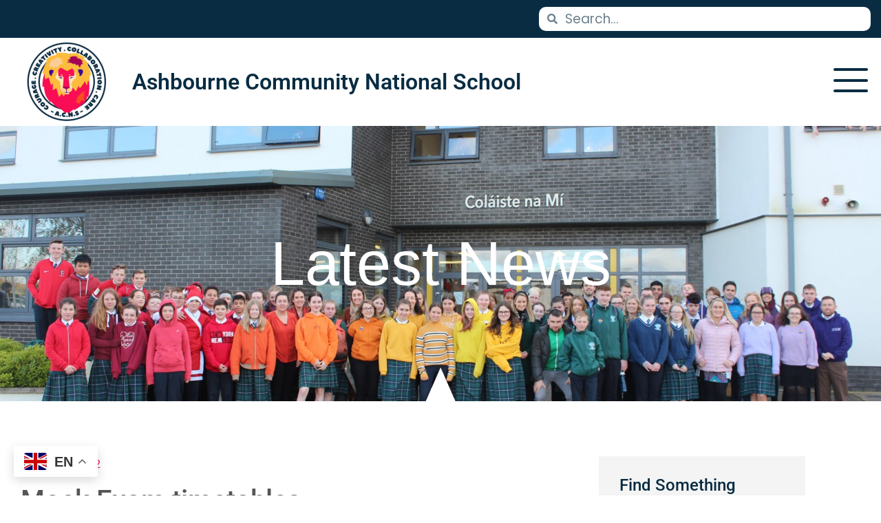

--- FILE ---
content_type: text/html
request_url: https://ashbournecns.ie/mock-exam-timetables/
body_size: 20908
content:
<!doctype html>
<html lang="en-US">
<head>
	<meta charset="UTF-8">
	<meta name="viewport" content="width=device-width, initial-scale=1">
	<link rel="profile" href="https://gmpg.org/xfn/11">
	<meta name='robots' content='index, follow, max-image-preview:large, max-snippet:-1, max-video-preview:-1' />

	<!-- This site is optimized with the Yoast SEO plugin v26.7 - https://yoast.com/wordpress/plugins/seo/ -->
	<title>Mock Exam timetables - Ashbourne CNS</title>
	<link rel="canonical" href="https://ashbournecns.ie/mock-exam-timetables/" />
	<meta property="og:locale" content="en_US" />
	<meta property="og:type" content="article" />
	<meta property="og:title" content="Mock Exam timetables - Ashbourne CNS" />
	<meta property="og:description" content="Mock Examinations timtables are now available for students. Click on the below links to access the timetables for the LCA, Leaving Cert and Junior Cert Mock Exams. Students should become familiar with their respective timetables along with the exam guidelines. Students are required to be in the exam room 10 minutes prior to each exam [&hellip;]" />
	<meta property="og:url" content="https://ashbournecns.ie/mock-exam-timetables/" />
	<meta property="og:site_name" content="Ashbourne CNS" />
	<meta property="article:published_time" content="2022-04-22T16:01:09+00:00" />
	<meta property="article:modified_time" content="2025-11-18T01:43:04+00:00" />
	<meta name="author" content="care datadyne" />
	<meta name="twitter:card" content="summary_large_image" />
	<meta name="twitter:label1" content="Written by" />
	<meta name="twitter:data1" content="care datadyne" />
	<meta name="twitter:label2" content="Est. reading time" />
	<meta name="twitter:data2" content="1 minute" />
	<script type="application/ld+json" class="yoast-schema-graph">{"@context":"https://schema.org","@graph":[{"@type":"Article","@id":"https://ashbournecns.ie/mock-exam-timetables/#article","isPartOf":{"@id":"https://ashbournecns.ie/mock-exam-timetables/"},"author":{"name":"care datadyne","@id":"https://ashbournecns.ie/#/schema/person/fd3c9b3452920e5b1138b70c0c40cd92"},"headline":"Mock Exam timetables","datePublished":"2022-04-22T16:01:09+00:00","dateModified":"2025-11-18T01:43:04+00:00","mainEntityOfPage":{"@id":"https://ashbournecns.ie/mock-exam-timetables/"},"wordCount":180,"publisher":{"@id":"https://ashbournecns.ie/#organization"},"inLanguage":"en-US"},{"@type":"WebPage","@id":"https://ashbournecns.ie/mock-exam-timetables/","url":"https://ashbournecns.ie/mock-exam-timetables/","name":"Mock Exam timetables - Ashbourne CNS","isPartOf":{"@id":"https://ashbournecns.ie/#website"},"datePublished":"2022-04-22T16:01:09+00:00","dateModified":"2025-11-18T01:43:04+00:00","breadcrumb":{"@id":"https://ashbournecns.ie/mock-exam-timetables/#breadcrumb"},"inLanguage":"en-US","potentialAction":[{"@type":"ReadAction","target":["https://ashbournecns.ie/mock-exam-timetables/"]}]},{"@type":"BreadcrumbList","@id":"https://ashbournecns.ie/mock-exam-timetables/#breadcrumb","itemListElement":[{"@type":"ListItem","position":1,"name":"Home","item":"https://ashbournecns.ie/"},{"@type":"ListItem","position":2,"name":"Mock Exam timetables"}]},{"@type":"WebSite","@id":"https://ashbournecns.ie/#website","url":"https://ashbournecns.ie/","name":"Ashbourne CNS","description":"Community National School","publisher":{"@id":"https://ashbournecns.ie/#organization"},"potentialAction":[{"@type":"SearchAction","target":{"@type":"EntryPoint","urlTemplate":"https://ashbournecns.ie/?s={search_term_string}"},"query-input":{"@type":"PropertyValueSpecification","valueRequired":true,"valueName":"search_term_string"}}],"inLanguage":"en-US"},{"@type":"Organization","@id":"https://ashbournecns.ie/#organization","name":"Ashbourne CNS","url":"https://ashbournecns.ie/","logo":{"@type":"ImageObject","inLanguage":"en-US","@id":"https://ashbournecns.ie/#/schema/logo/image/","url":"https://ashbournecns.ie/wp-content/uploads/2022/05/cropped-ACNS-CircleCrest2022-Transparent-logo.png","contentUrl":"https://ashbournecns.ie/wp-content/uploads/2022/05/cropped-ACNS-CircleCrest2022-Transparent-logo.png","width":233,"height":225,"caption":"Ashbourne CNS"},"image":{"@id":"https://ashbournecns.ie/#/schema/logo/image/"}},{"@type":"Person","@id":"https://ashbournecns.ie/#/schema/person/fd3c9b3452920e5b1138b70c0c40cd92","name":"care datadyne","image":{"@type":"ImageObject","inLanguage":"en-US","@id":"https://ashbournecns.ie/#/schema/person/image/","url":"https://secure.gravatar.com/avatar/aea2d8646c5aabbf6353bdc439a7fb444399fbe21546532faaa34608da594286?s=96&d=mm&r=g","contentUrl":"https://secure.gravatar.com/avatar/aea2d8646c5aabbf6353bdc439a7fb444399fbe21546532faaa34608da594286?s=96&d=mm&r=g","caption":"care datadyne"},"url":"https://ashbournecns.ie/author/administrator/"}]}</script>
	<!-- / Yoast SEO plugin. -->


<link rel="alternate" type="application/rss+xml" title="Ashbourne CNS &raquo; Feed" href="https://ashbournecns.ie/feed/" />
<link rel="alternate" type="application/rss+xml" title="Ashbourne CNS &raquo; Comments Feed" href="https://ashbournecns.ie/comments/feed/" />
<link rel="alternate" type="application/rss+xml" title="Ashbourne CNS &raquo; Mock Exam timetables Comments Feed" href="https://ashbournecns.ie/mock-exam-timetables/feed/" />
<link rel="alternate" title="oEmbed (JSON)" type="application/json+oembed" href="https://ashbournecns.ie/wp-json/oembed/1.0/embed?url=https%3A%2F%2Fashbournecns.ie%2Fmock-exam-timetables%2F" />
<link rel="alternate" title="oEmbed (XML)" type="text/xml+oembed" href="https://ashbournecns.ie/wp-json/oembed/1.0/embed?url=https%3A%2F%2Fashbournecns.ie%2Fmock-exam-timetables%2F&#038;format=xml" />
<style id='wp-img-auto-sizes-contain-inline-css'>
img:is([sizes=auto i],[sizes^="auto," i]){contain-intrinsic-size:3000px 1500px}
/*# sourceURL=wp-img-auto-sizes-contain-inline-css */
</style>
<link rel='stylesheet' id='mec-select2-style-css' href='https://ashbournecns.ie/wp-content/plugins/modern-events-calendar-lite/assets/packages/select2/select2.min.css?ver=6.5.3' media='all' />
<link rel='stylesheet' id='mec-font-icons-css' href='https://ashbournecns.ie/wp-content/plugins/modern-events-calendar-lite/assets/css/iconfonts.css?ver=6.9' media='all' />
<link rel='stylesheet' id='mec-frontend-style-css' href='https://ashbournecns.ie/wp-content/plugins/modern-events-calendar-lite/assets/css/frontend.min.css?ver=6.5.3' media='all' />
<link rel='stylesheet' id='mec-tooltip-style-css' href='https://ashbournecns.ie/wp-content/plugins/modern-events-calendar-lite/assets/packages/tooltip/tooltip.css?ver=6.9' media='all' />
<link rel='stylesheet' id='mec-tooltip-shadow-style-css' href='https://ashbournecns.ie/wp-content/plugins/modern-events-calendar-lite/assets/packages/tooltip/tooltipster-sideTip-shadow.min.css?ver=6.9' media='all' />
<link rel='stylesheet' id='featherlight-css' href='https://ashbournecns.ie/wp-content/plugins/modern-events-calendar-lite/assets/packages/featherlight/featherlight.css?ver=6.9' media='all' />
<link rel='stylesheet' id='mec-lity-style-css' href='https://ashbournecns.ie/wp-content/plugins/modern-events-calendar-lite/assets/packages/lity/lity.min.css?ver=6.9' media='all' />
<link rel='stylesheet' id='mec-general-calendar-style-css' href='https://ashbournecns.ie/wp-content/plugins/modern-events-calendar-lite/assets/css/mec-general-calendar.css?ver=6.9' media='all' />
<style id='wp-emoji-styles-inline-css'>

	img.wp-smiley, img.emoji {
		display: inline !important;
		border: none !important;
		box-shadow: none !important;
		height: 1em !important;
		width: 1em !important;
		margin: 0 0.07em !important;
		vertical-align: -0.1em !important;
		background: none !important;
		padding: 0 !important;
	}
/*# sourceURL=wp-emoji-styles-inline-css */
</style>
<link rel='stylesheet' id='wp-block-library-css' href='https://ashbournecns.ie/wp-includes/css/dist/block-library/style.min.css?ver=6.9' media='all' />
<style id='global-styles-inline-css'>
:root{--wp--preset--aspect-ratio--square: 1;--wp--preset--aspect-ratio--4-3: 4/3;--wp--preset--aspect-ratio--3-4: 3/4;--wp--preset--aspect-ratio--3-2: 3/2;--wp--preset--aspect-ratio--2-3: 2/3;--wp--preset--aspect-ratio--16-9: 16/9;--wp--preset--aspect-ratio--9-16: 9/16;--wp--preset--color--black: #000000;--wp--preset--color--cyan-bluish-gray: #abb8c3;--wp--preset--color--white: #ffffff;--wp--preset--color--pale-pink: #f78da7;--wp--preset--color--vivid-red: #cf2e2e;--wp--preset--color--luminous-vivid-orange: #ff6900;--wp--preset--color--luminous-vivid-amber: #fcb900;--wp--preset--color--light-green-cyan: #7bdcb5;--wp--preset--color--vivid-green-cyan: #00d084;--wp--preset--color--pale-cyan-blue: #8ed1fc;--wp--preset--color--vivid-cyan-blue: #0693e3;--wp--preset--color--vivid-purple: #9b51e0;--wp--preset--gradient--vivid-cyan-blue-to-vivid-purple: linear-gradient(135deg,rgb(6,147,227) 0%,rgb(155,81,224) 100%);--wp--preset--gradient--light-green-cyan-to-vivid-green-cyan: linear-gradient(135deg,rgb(122,220,180) 0%,rgb(0,208,130) 100%);--wp--preset--gradient--luminous-vivid-amber-to-luminous-vivid-orange: linear-gradient(135deg,rgb(252,185,0) 0%,rgb(255,105,0) 100%);--wp--preset--gradient--luminous-vivid-orange-to-vivid-red: linear-gradient(135deg,rgb(255,105,0) 0%,rgb(207,46,46) 100%);--wp--preset--gradient--very-light-gray-to-cyan-bluish-gray: linear-gradient(135deg,rgb(238,238,238) 0%,rgb(169,184,195) 100%);--wp--preset--gradient--cool-to-warm-spectrum: linear-gradient(135deg,rgb(74,234,220) 0%,rgb(151,120,209) 20%,rgb(207,42,186) 40%,rgb(238,44,130) 60%,rgb(251,105,98) 80%,rgb(254,248,76) 100%);--wp--preset--gradient--blush-light-purple: linear-gradient(135deg,rgb(255,206,236) 0%,rgb(152,150,240) 100%);--wp--preset--gradient--blush-bordeaux: linear-gradient(135deg,rgb(254,205,165) 0%,rgb(254,45,45) 50%,rgb(107,0,62) 100%);--wp--preset--gradient--luminous-dusk: linear-gradient(135deg,rgb(255,203,112) 0%,rgb(199,81,192) 50%,rgb(65,88,208) 100%);--wp--preset--gradient--pale-ocean: linear-gradient(135deg,rgb(255,245,203) 0%,rgb(182,227,212) 50%,rgb(51,167,181) 100%);--wp--preset--gradient--electric-grass: linear-gradient(135deg,rgb(202,248,128) 0%,rgb(113,206,126) 100%);--wp--preset--gradient--midnight: linear-gradient(135deg,rgb(2,3,129) 0%,rgb(40,116,252) 100%);--wp--preset--font-size--small: 13px;--wp--preset--font-size--medium: 20px;--wp--preset--font-size--large: 36px;--wp--preset--font-size--x-large: 42px;--wp--preset--spacing--20: 0.44rem;--wp--preset--spacing--30: 0.67rem;--wp--preset--spacing--40: 1rem;--wp--preset--spacing--50: 1.5rem;--wp--preset--spacing--60: 2.25rem;--wp--preset--spacing--70: 3.38rem;--wp--preset--spacing--80: 5.06rem;--wp--preset--shadow--natural: 6px 6px 9px rgba(0, 0, 0, 0.2);--wp--preset--shadow--deep: 12px 12px 50px rgba(0, 0, 0, 0.4);--wp--preset--shadow--sharp: 6px 6px 0px rgba(0, 0, 0, 0.2);--wp--preset--shadow--outlined: 6px 6px 0px -3px rgb(255, 255, 255), 6px 6px rgb(0, 0, 0);--wp--preset--shadow--crisp: 6px 6px 0px rgb(0, 0, 0);}:root { --wp--style--global--content-size: 800px;--wp--style--global--wide-size: 1200px; }:where(body) { margin: 0; }.wp-site-blocks > .alignleft { float: left; margin-right: 2em; }.wp-site-blocks > .alignright { float: right; margin-left: 2em; }.wp-site-blocks > .aligncenter { justify-content: center; margin-left: auto; margin-right: auto; }:where(.wp-site-blocks) > * { margin-block-start: 24px; margin-block-end: 0; }:where(.wp-site-blocks) > :first-child { margin-block-start: 0; }:where(.wp-site-blocks) > :last-child { margin-block-end: 0; }:root { --wp--style--block-gap: 24px; }:root :where(.is-layout-flow) > :first-child{margin-block-start: 0;}:root :where(.is-layout-flow) > :last-child{margin-block-end: 0;}:root :where(.is-layout-flow) > *{margin-block-start: 24px;margin-block-end: 0;}:root :where(.is-layout-constrained) > :first-child{margin-block-start: 0;}:root :where(.is-layout-constrained) > :last-child{margin-block-end: 0;}:root :where(.is-layout-constrained) > *{margin-block-start: 24px;margin-block-end: 0;}:root :where(.is-layout-flex){gap: 24px;}:root :where(.is-layout-grid){gap: 24px;}.is-layout-flow > .alignleft{float: left;margin-inline-start: 0;margin-inline-end: 2em;}.is-layout-flow > .alignright{float: right;margin-inline-start: 2em;margin-inline-end: 0;}.is-layout-flow > .aligncenter{margin-left: auto !important;margin-right: auto !important;}.is-layout-constrained > .alignleft{float: left;margin-inline-start: 0;margin-inline-end: 2em;}.is-layout-constrained > .alignright{float: right;margin-inline-start: 2em;margin-inline-end: 0;}.is-layout-constrained > .aligncenter{margin-left: auto !important;margin-right: auto !important;}.is-layout-constrained > :where(:not(.alignleft):not(.alignright):not(.alignfull)){max-width: var(--wp--style--global--content-size);margin-left: auto !important;margin-right: auto !important;}.is-layout-constrained > .alignwide{max-width: var(--wp--style--global--wide-size);}body .is-layout-flex{display: flex;}.is-layout-flex{flex-wrap: wrap;align-items: center;}.is-layout-flex > :is(*, div){margin: 0;}body .is-layout-grid{display: grid;}.is-layout-grid > :is(*, div){margin: 0;}body{padding-top: 0px;padding-right: 0px;padding-bottom: 0px;padding-left: 0px;}a:where(:not(.wp-element-button)){text-decoration: underline;}:root :where(.wp-element-button, .wp-block-button__link){background-color: #32373c;border-width: 0;color: #fff;font-family: inherit;font-size: inherit;font-style: inherit;font-weight: inherit;letter-spacing: inherit;line-height: inherit;padding-top: calc(0.667em + 2px);padding-right: calc(1.333em + 2px);padding-bottom: calc(0.667em + 2px);padding-left: calc(1.333em + 2px);text-decoration: none;text-transform: inherit;}.has-black-color{color: var(--wp--preset--color--black) !important;}.has-cyan-bluish-gray-color{color: var(--wp--preset--color--cyan-bluish-gray) !important;}.has-white-color{color: var(--wp--preset--color--white) !important;}.has-pale-pink-color{color: var(--wp--preset--color--pale-pink) !important;}.has-vivid-red-color{color: var(--wp--preset--color--vivid-red) !important;}.has-luminous-vivid-orange-color{color: var(--wp--preset--color--luminous-vivid-orange) !important;}.has-luminous-vivid-amber-color{color: var(--wp--preset--color--luminous-vivid-amber) !important;}.has-light-green-cyan-color{color: var(--wp--preset--color--light-green-cyan) !important;}.has-vivid-green-cyan-color{color: var(--wp--preset--color--vivid-green-cyan) !important;}.has-pale-cyan-blue-color{color: var(--wp--preset--color--pale-cyan-blue) !important;}.has-vivid-cyan-blue-color{color: var(--wp--preset--color--vivid-cyan-blue) !important;}.has-vivid-purple-color{color: var(--wp--preset--color--vivid-purple) !important;}.has-black-background-color{background-color: var(--wp--preset--color--black) !important;}.has-cyan-bluish-gray-background-color{background-color: var(--wp--preset--color--cyan-bluish-gray) !important;}.has-white-background-color{background-color: var(--wp--preset--color--white) !important;}.has-pale-pink-background-color{background-color: var(--wp--preset--color--pale-pink) !important;}.has-vivid-red-background-color{background-color: var(--wp--preset--color--vivid-red) !important;}.has-luminous-vivid-orange-background-color{background-color: var(--wp--preset--color--luminous-vivid-orange) !important;}.has-luminous-vivid-amber-background-color{background-color: var(--wp--preset--color--luminous-vivid-amber) !important;}.has-light-green-cyan-background-color{background-color: var(--wp--preset--color--light-green-cyan) !important;}.has-vivid-green-cyan-background-color{background-color: var(--wp--preset--color--vivid-green-cyan) !important;}.has-pale-cyan-blue-background-color{background-color: var(--wp--preset--color--pale-cyan-blue) !important;}.has-vivid-cyan-blue-background-color{background-color: var(--wp--preset--color--vivid-cyan-blue) !important;}.has-vivid-purple-background-color{background-color: var(--wp--preset--color--vivid-purple) !important;}.has-black-border-color{border-color: var(--wp--preset--color--black) !important;}.has-cyan-bluish-gray-border-color{border-color: var(--wp--preset--color--cyan-bluish-gray) !important;}.has-white-border-color{border-color: var(--wp--preset--color--white) !important;}.has-pale-pink-border-color{border-color: var(--wp--preset--color--pale-pink) !important;}.has-vivid-red-border-color{border-color: var(--wp--preset--color--vivid-red) !important;}.has-luminous-vivid-orange-border-color{border-color: var(--wp--preset--color--luminous-vivid-orange) !important;}.has-luminous-vivid-amber-border-color{border-color: var(--wp--preset--color--luminous-vivid-amber) !important;}.has-light-green-cyan-border-color{border-color: var(--wp--preset--color--light-green-cyan) !important;}.has-vivid-green-cyan-border-color{border-color: var(--wp--preset--color--vivid-green-cyan) !important;}.has-pale-cyan-blue-border-color{border-color: var(--wp--preset--color--pale-cyan-blue) !important;}.has-vivid-cyan-blue-border-color{border-color: var(--wp--preset--color--vivid-cyan-blue) !important;}.has-vivid-purple-border-color{border-color: var(--wp--preset--color--vivid-purple) !important;}.has-vivid-cyan-blue-to-vivid-purple-gradient-background{background: var(--wp--preset--gradient--vivid-cyan-blue-to-vivid-purple) !important;}.has-light-green-cyan-to-vivid-green-cyan-gradient-background{background: var(--wp--preset--gradient--light-green-cyan-to-vivid-green-cyan) !important;}.has-luminous-vivid-amber-to-luminous-vivid-orange-gradient-background{background: var(--wp--preset--gradient--luminous-vivid-amber-to-luminous-vivid-orange) !important;}.has-luminous-vivid-orange-to-vivid-red-gradient-background{background: var(--wp--preset--gradient--luminous-vivid-orange-to-vivid-red) !important;}.has-very-light-gray-to-cyan-bluish-gray-gradient-background{background: var(--wp--preset--gradient--very-light-gray-to-cyan-bluish-gray) !important;}.has-cool-to-warm-spectrum-gradient-background{background: var(--wp--preset--gradient--cool-to-warm-spectrum) !important;}.has-blush-light-purple-gradient-background{background: var(--wp--preset--gradient--blush-light-purple) !important;}.has-blush-bordeaux-gradient-background{background: var(--wp--preset--gradient--blush-bordeaux) !important;}.has-luminous-dusk-gradient-background{background: var(--wp--preset--gradient--luminous-dusk) !important;}.has-pale-ocean-gradient-background{background: var(--wp--preset--gradient--pale-ocean) !important;}.has-electric-grass-gradient-background{background: var(--wp--preset--gradient--electric-grass) !important;}.has-midnight-gradient-background{background: var(--wp--preset--gradient--midnight) !important;}.has-small-font-size{font-size: var(--wp--preset--font-size--small) !important;}.has-medium-font-size{font-size: var(--wp--preset--font-size--medium) !important;}.has-large-font-size{font-size: var(--wp--preset--font-size--large) !important;}.has-x-large-font-size{font-size: var(--wp--preset--font-size--x-large) !important;}
:root :where(.wp-block-pullquote){font-size: 1.5em;line-height: 1.6;}
/*# sourceURL=global-styles-inline-css */
</style>
<link rel='stylesheet' id='hello-elementor-css' href='https://ashbournecns.ie/wp-content/themes/hello-elementor/assets/css/reset.css?ver=3.4.5' media='all' />
<link rel='stylesheet' id='hello-elementor-theme-style-css' href='https://ashbournecns.ie/wp-content/themes/hello-elementor/assets/css/theme.css?ver=3.4.5' media='all' />
<link rel='stylesheet' id='hello-elementor-header-footer-css' href='https://ashbournecns.ie/wp-content/themes/hello-elementor/assets/css/header-footer.css?ver=3.4.5' media='all' />
<link rel='stylesheet' id='elementor-frontend-css' href='https://ashbournecns.ie/wp-content/plugins/elementor/assets/css/frontend.min.css?ver=3.34.1' media='all' />
<link rel='stylesheet' id='elementor-post-5-css' href='https://ashbournecns.ie/wp-content/uploads/elementor/css/post-5.css?ver=1768233982' media='all' />
<link rel='stylesheet' id='widget-search-form-css' href='https://ashbournecns.ie/wp-content/plugins/elementor-pro/assets/css/widget-search-form.min.css?ver=3.34.0' media='all' />
<link rel='stylesheet' id='elementor-icons-shared-0-css' href='https://ashbournecns.ie/wp-content/plugins/elementor/assets/lib/font-awesome/css/fontawesome.min.css?ver=5.15.3' media='all' />
<link rel='stylesheet' id='elementor-icons-fa-solid-css' href='https://ashbournecns.ie/wp-content/plugins/elementor/assets/lib/font-awesome/css/solid.min.css?ver=5.15.3' media='all' />
<link rel='stylesheet' id='widget-image-css' href='https://ashbournecns.ie/wp-content/plugins/elementor/assets/css/widget-image.min.css?ver=3.34.1' media='all' />
<link rel='stylesheet' id='widget-heading-css' href='https://ashbournecns.ie/wp-content/plugins/elementor/assets/css/widget-heading.min.css?ver=3.34.1' media='all' />
<link rel='stylesheet' id='widget-icon-list-css' href='https://ashbournecns.ie/wp-content/plugins/elementor/assets/css/widget-icon-list.min.css?ver=3.34.1' media='all' />
<link rel='stylesheet' id='e-shapes-css' href='https://ashbournecns.ie/wp-content/plugins/elementor/assets/css/conditionals/shapes.min.css?ver=3.34.1' media='all' />
<link rel='stylesheet' id='widget-post-info-css' href='https://ashbournecns.ie/wp-content/plugins/elementor-pro/assets/css/widget-post-info.min.css?ver=3.34.0' media='all' />
<link rel='stylesheet' id='elementor-icons-fa-regular-css' href='https://ashbournecns.ie/wp-content/plugins/elementor/assets/lib/font-awesome/css/regular.min.css?ver=5.15.3' media='all' />
<link rel='stylesheet' id='widget-post-navigation-css' href='https://ashbournecns.ie/wp-content/plugins/elementor-pro/assets/css/widget-post-navigation.min.css?ver=3.34.0' media='all' />
<link rel='stylesheet' id='bdt-uikit-css' href='https://ashbournecns.ie/wp-content/plugins/bdthemes-element-pack-lite/assets/css/bdt-uikit.css?ver=3.21.7' media='all' />
<link rel='stylesheet' id='ep-helper-css' href='https://ashbournecns.ie/wp-content/plugins/bdthemes-element-pack-lite/assets/css/ep-helper.css?ver=8.3.16' media='all' />
<link rel='stylesheet' id='ep-search-css' href='https://ashbournecns.ie/wp-content/plugins/bdthemes-element-pack-lite/assets/css/ep-search.css?ver=8.3.16' media='all' />
<link rel='stylesheet' id='elementor-icons-css' href='https://ashbournecns.ie/wp-content/plugins/elementor/assets/lib/eicons/css/elementor-icons.min.css?ver=5.45.0' media='all' />
<link rel='stylesheet' id='ep-font-css' href='https://ashbournecns.ie/wp-content/plugins/bdthemes-element-pack-lite/assets/css/ep-font.css?ver=8.3.16' media='all' />
<link rel='stylesheet' id='elementor-post-15-css' href='https://ashbournecns.ie/wp-content/uploads/elementor/css/post-15.css?ver=1768233983' media='all' />
<link rel='stylesheet' id='elementor-post-22-css' href='https://ashbournecns.ie/wp-content/uploads/elementor/css/post-22.css?ver=1768233983' media='all' />
<link rel='stylesheet' id='elementor-post-233-css' href='https://ashbournecns.ie/wp-content/uploads/elementor/css/post-233.css?ver=1768398555' media='all' />
<link rel='stylesheet' id='ekit-widget-styles-css' href='https://ashbournecns.ie/wp-content/plugins/elementskit-lite/widgets/init/assets/css/widget-styles.css?ver=3.7.8' media='all' />
<link rel='stylesheet' id='ekit-responsive-css' href='https://ashbournecns.ie/wp-content/plugins/elementskit-lite/widgets/init/assets/css/responsive.css?ver=3.7.8' media='all' />
<link rel='stylesheet' id='elementor-gf-local-roboto-css' href='https://ashbournecns.ie/wp-content/uploads/elementor/google-fonts/css/roboto.css?ver=1742270779' media='all' />
<link rel='stylesheet' id='elementor-gf-local-poppins-css' href='https://ashbournecns.ie/wp-content/uploads/elementor/google-fonts/css/poppins.css?ver=1742270785' media='all' />
<link rel='stylesheet' id='elementor-icons-ekiticons-css' href='https://ashbournecns.ie/wp-content/plugins/elementskit-lite/modules/elementskit-icon-pack/assets/css/ekiticons.css?ver=3.7.8' media='all' />
<script src="https://ashbournecns.ie/wp-includes/js/jquery/jquery.min.js?ver=3.7.1" id="jquery-core-js"></script>
<script src="https://ashbournecns.ie/wp-includes/js/jquery/jquery-migrate.min.js?ver=3.4.1" id="jquery-migrate-js"></script>
<script src="https://ashbournecns.ie/wp-content/plugins/modern-events-calendar-lite/assets/js/mec-general-calendar.js?ver=6.5.3" id="mec-general-calendar-script-js"></script>
<script id="mec-frontend-script-js-extra">
var mecdata = {"day":"day","days":"days","hour":"hour","hours":"hours","minute":"minute","minutes":"minutes","second":"second","seconds":"seconds","elementor_edit_mode":"no","recapcha_key":"","ajax_url":"https://ashbournecns.ie/wp-admin/admin-ajax.php","fes_nonce":"5eeb7afd41","current_year":"2026","current_month":"01","datepicker_format":"yy-mm-dd&Y-m-d"};
//# sourceURL=mec-frontend-script-js-extra
</script>
<script src="https://ashbournecns.ie/wp-content/plugins/modern-events-calendar-lite/assets/js/frontend.js?ver=6.5.3" id="mec-frontend-script-js"></script>
<script src="https://ashbournecns.ie/wp-content/plugins/modern-events-calendar-lite/assets/js/events.js?ver=6.5.3" id="mec-events-script-js"></script>
<link rel="https://api.w.org/" href="https://ashbournecns.ie/wp-json/" /><link rel="alternate" title="JSON" type="application/json" href="https://ashbournecns.ie/wp-json/wp/v2/posts/75" /><link rel="EditURI" type="application/rsd+xml" title="RSD" href="https://ashbournecns.ie/xmlrpc.php?rsd" />
<meta name="generator" content="WordPress 6.9" />
<link rel='shortlink' href='https://ashbournecns.ie/?p=75' />
<meta name="generator" content="Elementor 3.34.1; features: additional_custom_breakpoints; settings: css_print_method-external, google_font-enabled, font_display-auto">
			<style>
				.e-con.e-parent:nth-of-type(n+4):not(.e-lazyloaded):not(.e-no-lazyload),
				.e-con.e-parent:nth-of-type(n+4):not(.e-lazyloaded):not(.e-no-lazyload) * {
					background-image: none !important;
				}
				@media screen and (max-height: 1024px) {
					.e-con.e-parent:nth-of-type(n+3):not(.e-lazyloaded):not(.e-no-lazyload),
					.e-con.e-parent:nth-of-type(n+3):not(.e-lazyloaded):not(.e-no-lazyload) * {
						background-image: none !important;
					}
				}
				@media screen and (max-height: 640px) {
					.e-con.e-parent:nth-of-type(n+2):not(.e-lazyloaded):not(.e-no-lazyload),
					.e-con.e-parent:nth-of-type(n+2):not(.e-lazyloaded):not(.e-no-lazyload) * {
						background-image: none !important;
					}
				}
			</style>
			<noscript><style>.lazyload[data-src]{display:none !important;}</style></noscript><style>.lazyload{background-image:none !important;}.lazyload:before{background-image:none !important;}</style><link rel="icon" href="https://ashbournecns.ie/wp-content/uploads/2022/05/cropped-ACNS-CircleCrest2022-Transparent-32x32.png" sizes="32x32" />
<link rel="icon" href="https://ashbournecns.ie/wp-content/uploads/2022/05/cropped-ACNS-CircleCrest2022-Transparent-192x192.png" sizes="192x192" />
<link rel="apple-touch-icon" href="https://ashbournecns.ie/wp-content/uploads/2022/05/cropped-ACNS-CircleCrest2022-Transparent-180x180.png" />
<meta name="msapplication-TileImage" content="https://ashbournecns.ie/wp-content/uploads/2022/05/cropped-ACNS-CircleCrest2022-Transparent-270x270.png" />
		<style id="wp-custom-css">
			
.elementor-nav-menu--main .elementor-nav-menu ul{
	position: relative !important;
	margin-left: 20px !important;
	margin-right: 0px !important;
	margin-top: 0px !important;
}
.menu-item .highlighted .fa-caret-down:before {
    content: "\f0d8";
}
.highlighted + .sub-menu{
	display:none;
}		</style>
		<style type="text/css">.mec-wrap, .mec-wrap div:not([class^="elementor-"]), .lity-container, .mec-wrap h1, .mec-wrap h2, .mec-wrap h3, .mec-wrap h4, .mec-wrap h5, .mec-wrap h6, .entry-content .mec-wrap h1, .entry-content .mec-wrap h2, .entry-content .mec-wrap h3, .entry-content .mec-wrap h4, .entry-content .mec-wrap h5, .entry-content .mec-wrap h6, .mec-wrap .mec-totalcal-box input[type="submit"], .mec-wrap .mec-totalcal-box .mec-totalcal-view span, .mec-agenda-event-title a, .lity-content .mec-events-meta-group-booking select, .lity-content .mec-book-ticket-variation h5, .lity-content .mec-events-meta-group-booking input[type="number"], .lity-content .mec-events-meta-group-booking input[type="text"], .lity-content .mec-events-meta-group-booking input[type="email"],.mec-organizer-item a, .mec-single-event .mec-events-meta-group-booking ul.mec-book-tickets-container li.mec-book-ticket-container label { font-family: "Montserrat", -apple-system, BlinkMacSystemFont, "Segoe UI", Roboto, sans-serif;}.mec-event-content p, .mec-search-bar-result .mec-event-detail{ font-family: Roboto, sans-serif;} .mec-wrap .mec-totalcal-box input, .mec-wrap .mec-totalcal-box select, .mec-checkboxes-search .mec-searchbar-category-wrap, .mec-wrap .mec-totalcal-box .mec-totalcal-view span { font-family: "Roboto", Helvetica, Arial, sans-serif; }.mec-event-grid-modern .event-grid-modern-head .mec-event-day, .mec-event-list-minimal .mec-time-details, .mec-event-list-minimal .mec-event-detail, .mec-event-list-modern .mec-event-detail, .mec-event-grid-minimal .mec-time-details, .mec-event-grid-minimal .mec-event-detail, .mec-event-grid-simple .mec-event-detail, .mec-event-cover-modern .mec-event-place, .mec-event-cover-clean .mec-event-place, .mec-calendar .mec-event-article .mec-localtime-details div, .mec-calendar .mec-event-article .mec-event-detail, .mec-calendar.mec-calendar-daily .mec-calendar-d-top h2, .mec-calendar.mec-calendar-daily .mec-calendar-d-top h3, .mec-toggle-item-col .mec-event-day, .mec-weather-summary-temp { font-family: "Roboto", sans-serif; } .mec-fes-form, .mec-fes-list, .mec-fes-form input, .mec-event-date .mec-tooltip .box, .mec-event-status .mec-tooltip .box, .ui-datepicker.ui-widget, .mec-fes-form button[type="submit"].mec-fes-sub-button, .mec-wrap .mec-timeline-events-container p, .mec-wrap .mec-timeline-events-container h4, .mec-wrap .mec-timeline-events-container div, .mec-wrap .mec-timeline-events-container a, .mec-wrap .mec-timeline-events-container span { font-family: -apple-system, BlinkMacSystemFont, "Segoe UI", Roboto, sans-serif !important; }.mec-event-grid-minimal .mec-modal-booking-button:hover, .mec-events-timeline-wrap .mec-organizer-item a, .mec-events-timeline-wrap .mec-organizer-item:after, .mec-events-timeline-wrap .mec-shortcode-organizers i, .mec-timeline-event .mec-modal-booking-button, .mec-wrap .mec-map-lightbox-wp.mec-event-list-classic .mec-event-date, .mec-timetable-t2-col .mec-modal-booking-button:hover, .mec-event-container-classic .mec-modal-booking-button:hover, .mec-calendar-events-side .mec-modal-booking-button:hover, .mec-event-grid-yearly  .mec-modal-booking-button, .mec-events-agenda .mec-modal-booking-button, .mec-event-grid-simple .mec-modal-booking-button, .mec-event-list-minimal  .mec-modal-booking-button:hover, .mec-timeline-month-divider,  .mec-wrap.colorskin-custom .mec-totalcal-box .mec-totalcal-view span:hover,.mec-wrap.colorskin-custom .mec-calendar.mec-event-calendar-classic .mec-selected-day,.mec-wrap.colorskin-custom .mec-color, .mec-wrap.colorskin-custom .mec-event-sharing-wrap .mec-event-sharing > li:hover a, .mec-wrap.colorskin-custom .mec-color-hover:hover, .mec-wrap.colorskin-custom .mec-color-before *:before ,.mec-wrap.colorskin-custom .mec-widget .mec-event-grid-classic.owl-carousel .owl-nav i,.mec-wrap.colorskin-custom .mec-event-list-classic a.magicmore:hover,.mec-wrap.colorskin-custom .mec-event-grid-simple:hover .mec-event-title,.mec-wrap.colorskin-custom .mec-single-event .mec-event-meta dd.mec-events-event-categories:before,.mec-wrap.colorskin-custom .mec-single-event-date:before,.mec-wrap.colorskin-custom .mec-single-event-time:before,.mec-wrap.colorskin-custom .mec-events-meta-group.mec-events-meta-group-venue:before,.mec-wrap.colorskin-custom .mec-calendar .mec-calendar-side .mec-previous-month i,.mec-wrap.colorskin-custom .mec-calendar .mec-calendar-side .mec-next-month:hover,.mec-wrap.colorskin-custom .mec-calendar .mec-calendar-side .mec-previous-month:hover,.mec-wrap.colorskin-custom .mec-calendar .mec-calendar-side .mec-next-month:hover,.mec-wrap.colorskin-custom .mec-calendar.mec-event-calendar-classic dt.mec-selected-day:hover,.mec-wrap.colorskin-custom .mec-infowindow-wp h5 a:hover, .colorskin-custom .mec-events-meta-group-countdown .mec-end-counts h3,.mec-calendar .mec-calendar-side .mec-next-month i,.mec-wrap .mec-totalcal-box i,.mec-calendar .mec-event-article .mec-event-title a:hover,.mec-attendees-list-details .mec-attendee-profile-link a:hover,.mec-wrap.colorskin-custom .mec-next-event-details li i, .mec-next-event-details i:before, .mec-marker-infowindow-wp .mec-marker-infowindow-count, .mec-next-event-details a,.mec-wrap.colorskin-custom .mec-events-masonry-cats a.mec-masonry-cat-selected,.lity .mec-color,.lity .mec-color-before :before,.lity .mec-color-hover:hover,.lity .mec-wrap .mec-color,.lity .mec-wrap .mec-color-before :before,.lity .mec-wrap .mec-color-hover:hover,.leaflet-popup-content .mec-color,.leaflet-popup-content .mec-color-before :before,.leaflet-popup-content .mec-color-hover:hover,.leaflet-popup-content .mec-wrap .mec-color,.leaflet-popup-content .mec-wrap .mec-color-before :before,.leaflet-popup-content .mec-wrap .mec-color-hover:hover, .mec-calendar.mec-calendar-daily .mec-calendar-d-table .mec-daily-view-day.mec-daily-view-day-active.mec-color, .mec-map-boxshow div .mec-map-view-event-detail.mec-event-detail i,.mec-map-boxshow div .mec-map-view-event-detail.mec-event-detail:hover,.mec-map-boxshow .mec-color,.mec-map-boxshow .mec-color-before :before,.mec-map-boxshow .mec-color-hover:hover,.mec-map-boxshow .mec-wrap .mec-color,.mec-map-boxshow .mec-wrap .mec-color-before :before,.mec-map-boxshow .mec-wrap .mec-color-hover:hover, .mec-choosen-time-message, .mec-booking-calendar-month-navigation .mec-next-month:hover, .mec-booking-calendar-month-navigation .mec-previous-month:hover, .mec-yearly-view-wrap .mec-agenda-event-title a:hover, .mec-yearly-view-wrap .mec-yearly-title-sec .mec-next-year i, .mec-yearly-view-wrap .mec-yearly-title-sec .mec-previous-year i, .mec-yearly-view-wrap .mec-yearly-title-sec .mec-next-year:hover, .mec-yearly-view-wrap .mec-yearly-title-sec .mec-previous-year:hover, .mec-av-spot .mec-av-spot-head .mec-av-spot-box span, .mec-wrap.colorskin-custom .mec-calendar .mec-calendar-side .mec-previous-month:hover .mec-load-month-link, .mec-wrap.colorskin-custom .mec-calendar .mec-calendar-side .mec-next-month:hover .mec-load-month-link, .mec-yearly-view-wrap .mec-yearly-title-sec .mec-previous-year:hover .mec-load-month-link, .mec-yearly-view-wrap .mec-yearly-title-sec .mec-next-year:hover .mec-load-month-link, .mec-skin-list-events-container .mec-data-fields-tooltip .mec-data-fields-tooltip-box ul .mec-event-data-field-item a, .mec-booking-shortcode .mec-event-ticket-name, .mec-booking-shortcode .mec-event-ticket-price, .mec-booking-shortcode .mec-ticket-variation-name, .mec-booking-shortcode .mec-ticket-variation-price, .mec-booking-shortcode label, .mec-booking-shortcode .nice-select, .mec-booking-shortcode input, .mec-booking-shortcode span.mec-book-price-detail-description, .mec-booking-shortcode .mec-ticket-name, .mec-booking-shortcode label.wn-checkbox-label, .mec-wrap.mec-cart table tr td a {color: #e0583e}.mec-skin-carousel-container .mec-event-footer-carousel-type3 .mec-modal-booking-button:hover, .mec-wrap.colorskin-custom .mec-event-sharing .mec-event-share:hover .event-sharing-icon,.mec-wrap.colorskin-custom .mec-event-grid-clean .mec-event-date,.mec-wrap.colorskin-custom .mec-event-list-modern .mec-event-sharing > li:hover a i,.mec-wrap.colorskin-custom .mec-event-list-modern .mec-event-sharing .mec-event-share:hover .mec-event-sharing-icon,.mec-wrap.colorskin-custom .mec-event-list-modern .mec-event-sharing li:hover a i,.mec-wrap.colorskin-custom .mec-calendar:not(.mec-event-calendar-classic) .mec-selected-day,.mec-wrap.colorskin-custom .mec-calendar .mec-selected-day:hover,.mec-wrap.colorskin-custom .mec-calendar .mec-calendar-row  dt.mec-has-event:hover,.mec-wrap.colorskin-custom .mec-calendar .mec-has-event:after, .mec-wrap.colorskin-custom .mec-bg-color, .mec-wrap.colorskin-custom .mec-bg-color-hover:hover, .colorskin-custom .mec-event-sharing-wrap:hover > li, .mec-wrap.colorskin-custom .mec-totalcal-box .mec-totalcal-view span.mec-totalcalview-selected,.mec-wrap .flip-clock-wrapper ul li a div div.inn,.mec-wrap .mec-totalcal-box .mec-totalcal-view span.mec-totalcalview-selected,.event-carousel-type1-head .mec-event-date-carousel,.mec-event-countdown-style3 .mec-event-date,#wrap .mec-wrap article.mec-event-countdown-style1,.mec-event-countdown-style1 .mec-event-countdown-part3 a.mec-event-button,.mec-wrap .mec-event-countdown-style2,.mec-map-get-direction-btn-cnt input[type="submit"],.mec-booking button,span.mec-marker-wrap,.mec-wrap.colorskin-custom .mec-timeline-events-container .mec-timeline-event-date:before, .mec-has-event-for-booking.mec-active .mec-calendar-novel-selected-day, .mec-booking-tooltip.multiple-time .mec-booking-calendar-date.mec-active, .mec-booking-tooltip.multiple-time .mec-booking-calendar-date:hover, .mec-ongoing-normal-label, .mec-calendar .mec-has-event:after, .mec-event-list-modern .mec-event-sharing li:hover .telegram{background-color: #e0583e;}.mec-booking-tooltip.multiple-time .mec-booking-calendar-date:hover, .mec-calendar-day.mec-active .mec-booking-tooltip.multiple-time .mec-booking-calendar-date.mec-active{ background-color: #e0583e;}.mec-skin-carousel-container .mec-event-footer-carousel-type3 .mec-modal-booking-button:hover, .mec-timeline-month-divider, .mec-wrap.colorskin-custom .mec-single-event .mec-speakers-details ul li .mec-speaker-avatar a:hover img,.mec-wrap.colorskin-custom .mec-event-list-modern .mec-event-sharing > li:hover a i,.mec-wrap.colorskin-custom .mec-event-list-modern .mec-event-sharing .mec-event-share:hover .mec-event-sharing-icon,.mec-wrap.colorskin-custom .mec-event-list-standard .mec-month-divider span:before,.mec-wrap.colorskin-custom .mec-single-event .mec-social-single:before,.mec-wrap.colorskin-custom .mec-single-event .mec-frontbox-title:before,.mec-wrap.colorskin-custom .mec-calendar .mec-calendar-events-side .mec-table-side-day, .mec-wrap.colorskin-custom .mec-border-color, .mec-wrap.colorskin-custom .mec-border-color-hover:hover, .colorskin-custom .mec-single-event .mec-frontbox-title:before, .colorskin-custom .mec-single-event .mec-wrap-checkout h4:before, .colorskin-custom .mec-single-event .mec-events-meta-group-booking form > h4:before, .mec-wrap.colorskin-custom .mec-totalcal-box .mec-totalcal-view span.mec-totalcalview-selected,.mec-wrap .mec-totalcal-box .mec-totalcal-view span.mec-totalcalview-selected,.event-carousel-type1-head .mec-event-date-carousel:after,.mec-wrap.colorskin-custom .mec-events-masonry-cats a.mec-masonry-cat-selected, .mec-marker-infowindow-wp .mec-marker-infowindow-count, .mec-wrap.colorskin-custom .mec-events-masonry-cats a:hover, .mec-has-event-for-booking .mec-calendar-novel-selected-day, .mec-booking-tooltip.multiple-time .mec-booking-calendar-date.mec-active, .mec-booking-tooltip.multiple-time .mec-booking-calendar-date:hover, .mec-virtual-event-history h3:before, .mec-booking-tooltip.multiple-time .mec-booking-calendar-date:hover, .mec-calendar-day.mec-active .mec-booking-tooltip.multiple-time .mec-booking-calendar-date.mec-active, .mec-rsvp-form-box form > h4:before, .mec-wrap .mec-box-title::before, .mec-box-title::before  {border-color: #e0583e;}.mec-wrap.colorskin-custom .mec-event-countdown-style3 .mec-event-date:after,.mec-wrap.colorskin-custom .mec-month-divider span:before, .mec-calendar.mec-event-container-simple dl dt.mec-selected-day, .mec-calendar.mec-event-container-simple dl dt.mec-selected-day:hover{border-bottom-color:#e0583e;}.mec-wrap.colorskin-custom  article.mec-event-countdown-style1 .mec-event-countdown-part2:after{border-color: transparent transparent transparent #e0583e;}.mec-wrap.colorskin-custom .mec-box-shadow-color { box-shadow: 0 4px 22px -7px #e0583e;}.mec-events-timeline-wrap .mec-shortcode-organizers, .mec-timeline-event .mec-modal-booking-button, .mec-events-timeline-wrap:before, .mec-wrap.colorskin-custom .mec-timeline-event-local-time, .mec-wrap.colorskin-custom .mec-timeline-event-time ,.mec-wrap.colorskin-custom .mec-timeline-event-location,.mec-choosen-time-message { background: rgba(224,88,62,.11);}.mec-wrap.colorskin-custom .mec-timeline-events-container .mec-timeline-event-date:after{ background: rgba(224,88,62,.3);}.mec-booking-shortcode button { box-shadow: 0 2px 2px rgba(224 88 62 / 27%);}.mec-booking-shortcode button.mec-book-form-back-button{ background-color: rgba(224 88 62 / 40%);}.mec-events-meta-group-booking-shortcode{ background: rgba(224,88,62,.14);}.mec-booking-shortcode label.wn-checkbox-label, .mec-booking-shortcode .nice-select,.mec-booking-shortcode input, .mec-booking-shortcode .mec-book-form-gateway-label input[type=radio]:before, .mec-booking-shortcode input[type=radio]:checked:before, .mec-booking-shortcode ul.mec-book-price-details li, .mec-booking-shortcode ul.mec-book-price-details{ border-color: rgba(224 88 62 / 27%) !important;}.mec-booking-shortcode input::-webkit-input-placeholder,.mec-booking-shortcode textarea::-webkit-input-placeholder{color: #e0583e}.mec-booking-shortcode input::-moz-placeholder,.mec-booking-shortcode textarea::-moz-placeholder{color: #e0583e}.mec-booking-shortcode input:-ms-input-placeholder,.mec-booking-shortcode textarea:-ms-input-placeholder {color: #e0583e}.mec-booking-shortcode input:-moz-placeholder,.mec-booking-shortcode textarea:-moz-placeholder {color: #e0583e}.mec-booking-shortcode label.wn-checkbox-label:after, .mec-booking-shortcode label.wn-checkbox-label:before, .mec-booking-shortcode input[type=radio]:checked:after{background-color: #e0583e}</style><style type="text/css">dt.mec-calendar-day-head ,.mec-wrap .mec-totalcal-box, .mec-wrap .mec-totalcal-box label{
    background: #E0583E !important;
    color: #fff !important;
}</style></head>
<body class="wp-singular post-template-default single single-post postid-75 single-format-standard wp-custom-logo wp-embed-responsive wp-theme-hello-elementor wp-child-theme-hello-elementor-child hello-elementor-default elementor-default elementor-kit-5 elementor-page-233">


<a class="skip-link screen-reader-text" href="#content">Skip to content</a>

		<header data-elementor-type="header" data-elementor-id="15" class="elementor elementor-15 elementor-location-header" data-elementor-post-type="elementor_library">
					<section class="elementor-section elementor-top-section elementor-element elementor-element-47dfbab elementor-section-full_width elementor-section-height-default elementor-section-height-default" data-id="47dfbab" data-element_type="section" data-settings="{&quot;background_background&quot;:&quot;classic&quot;}">
						<div class="elementor-container elementor-column-gap-default">
					<div class="elementor-column elementor-col-50 elementor-top-column elementor-element elementor-element-5c8292b" data-id="5c8292b" data-element_type="column">
			<div class="elementor-widget-wrap">
							</div>
		</div>
				<div class="elementor-column elementor-col-50 elementor-top-column elementor-element elementor-element-29e58ed elementor-hidden-mobile" data-id="29e58ed" data-element_type="column">
			<div class="elementor-widget-wrap elementor-element-populated">
						<div class="elementor-element elementor-element-12262b1 elementor-search-form--skin-minimal elementor-widget elementor-widget-search-form" data-id="12262b1" data-element_type="widget" data-settings="{&quot;skin&quot;:&quot;minimal&quot;}" data-widget_type="search-form.default">
				<div class="elementor-widget-container">
							<search role="search">
			<form class="elementor-search-form" action="https://ashbournecns.ie" method="get">
												<div class="elementor-search-form__container">
					<label class="elementor-screen-only" for="elementor-search-form-12262b1">Search</label>

											<div class="elementor-search-form__icon">
							<i aria-hidden="true" class="fas fa-search"></i>							<span class="elementor-screen-only">Search</span>
						</div>
					
					<input id="elementor-search-form-12262b1" placeholder="Search..." class="elementor-search-form__input" type="search" name="s" value="">
					
					
									</div>
			</form>
		</search>
						</div>
				</div>
					</div>
		</div>
					</div>
		</section>
				<section class="elementor-section elementor-top-section elementor-element elementor-element-be6c22f elementor-section-full_width elementor-section-content-middle elementor-section-height-default elementor-section-height-default" data-id="be6c22f" data-element_type="section">
						<div class="elementor-container elementor-column-gap-default">
					<div class="elementor-column elementor-col-33 elementor-top-column elementor-element elementor-element-9c069df" data-id="9c069df" data-element_type="column">
			<div class="elementor-widget-wrap elementor-element-populated">
						<div class="elementor-element elementor-element-998c171 elementor-widget elementor-widget-theme-site-logo elementor-widget-image" data-id="998c171" data-element_type="widget" data-widget_type="theme-site-logo.default">
				<div class="elementor-widget-container">
											<a href="https://ashbournecns.ie">
			<img src="[data-uri]" title="ACNS" alt="ACNS" loading="lazy" data-src="https://ashbournecns.ie/wp-content/uploads/elementor/thumbs/cropped-ACNS-CircleCrest2022-Transparent-logo-ppe0qjyi92dd8uo7ybrwrro7bsh9ayivljrv67cu5s.png" decoding="async" class="lazyload" data-eio-rwidth="120" data-eio-rheight="120" /><noscript><img src="https://ashbournecns.ie/wp-content/uploads/elementor/thumbs/cropped-ACNS-CircleCrest2022-Transparent-logo-ppe0qjyi92dd8uo7ybrwrro7bsh9ayivljrv67cu5s.png" title="ACNS" alt="ACNS" loading="lazy" data-eio="l" /></noscript>				</a>
											</div>
				</div>
					</div>
		</div>
				<div class="elementor-column elementor-col-33 elementor-top-column elementor-element elementor-element-511732c elementor-hidden-mobile" data-id="511732c" data-element_type="column">
			<div class="elementor-widget-wrap elementor-element-populated">
						<div class="elementor-element elementor-element-b0b4cf7 elementor-widget elementor-widget-heading" data-id="b0b4cf7" data-element_type="widget" data-widget_type="heading.default">
				<div class="elementor-widget-container">
					<h1 class="elementor-heading-title elementor-size-default">Ashbourne Community National School</h1>				</div>
				</div>
					</div>
		</div>
				<div class="elementor-column elementor-col-33 elementor-top-column elementor-element elementor-element-c1be8ba" data-id="c1be8ba" data-element_type="column">
			<div class="elementor-widget-wrap elementor-element-populated">
						<div class="elementor-element elementor-element-c88689a elementor-hidden-desktop elementor-hidden-tablet elementor-hidden-mobile elementor-widget elementor-widget-image" data-id="c88689a" data-element_type="widget" data-widget_type="image.default">
				<div class="elementor-widget-container">
																<a href="#elementor-action%3Aaction%3Dpopup%3Aopen%26settings%3DeyJpZCI6IjIyOCIsInRvZ2dsZSI6ZmFsc2V9">
							<img src="[data-uri]" title="menu" alt="menu" loading="lazy" data-src="https://ashbournecns.ie/wp-content/uploads/elementor/thumbs/menu-2-e1758802860832-rc9ye4ek99ibkuoxdu3zflyd8uwgrtpnvlwxqivcls.png" decoding="async" class="lazyload" data-eio-rwidth="40" data-eio-rheight="40" /><noscript><img src="https://ashbournecns.ie/wp-content/uploads/elementor/thumbs/menu-2-e1758802860832-rc9ye4ek99ibkuoxdu3zflyd8uwgrtpnvlwxqivcls.png" title="menu" alt="menu" loading="lazy" data-eio="l" /></noscript>								</a>
															</div>
				</div>
				<div class="elementor-element elementor-element-2444868 elementor-view-default elementor-widget elementor-widget-icon" data-id="2444868" data-element_type="widget" data-widget_type="icon.default">
				<div class="elementor-widget-container">
							<div class="elementor-icon-wrapper">
			<a class="elementor-icon" href="#elementor-action%3Aaction%3Dpopup%3Aopen%26settings%3DeyJpZCI6IjIyOCIsInRvZ2dsZSI6ZmFsc2V9">
			<i aria-hidden="true" class="icon icon-menu-11"></i>			</a>
		</div>
						</div>
				</div>
					</div>
		</div>
					</div>
		</section>
				</header>
				<div data-elementor-type="single-post" data-elementor-id="233" class="elementor elementor-233 elementor-location-single post-75 post type-post status-publish format-standard hentry category-uncategorized" data-elementor-post-type="elementor_library">
					<section class="elementor-section elementor-top-section elementor-element elementor-element-309aa43 elementor-section-full_width elementor-section-height-min-height elementor-section-height-default elementor-section-items-middle" data-id="309aa43" data-element_type="section" data-settings="{&quot;background_background&quot;:&quot;classic&quot;,&quot;shape_divider_bottom&quot;:&quot;arrow&quot;}">
							<div class="elementor-background-overlay"></div>
						<div class="elementor-shape elementor-shape-bottom" aria-hidden="true" data-negative="false">
			<svg xmlns="http://www.w3.org/2000/svg" viewBox="0 0 700 10" preserveAspectRatio="none">
	<path class="elementor-shape-fill" d="M350,10L340,0h20L350,10z"/>
</svg>		</div>
					<div class="elementor-container elementor-column-gap-default">
					<div class="elementor-column elementor-col-100 elementor-top-column elementor-element elementor-element-e014401" data-id="e014401" data-element_type="column">
			<div class="elementor-widget-wrap elementor-element-populated">
						<div class="elementor-element elementor-element-5382290 elementor-widget elementor-widget-heading" data-id="5382290" data-element_type="widget" data-widget_type="heading.default">
				<div class="elementor-widget-container">
					<h2 class="elementor-heading-title elementor-size-default">Latest News</h2>				</div>
				</div>
					</div>
		</div>
					</div>
		</section>
				<section class="elementor-section elementor-top-section elementor-element elementor-element-ce99e86 elementor-section-boxed elementor-section-height-default elementor-section-height-default" data-id="ce99e86" data-element_type="section">
						<div class="elementor-container elementor-column-gap-wider">
					<div class="elementor-column elementor-col-50 elementor-top-column elementor-element elementor-element-a33040d" data-id="a33040d" data-element_type="column">
			<div class="elementor-widget-wrap elementor-element-populated">
						<div class="elementor-element elementor-element-fadb52f elementor-widget elementor-widget-post-info" data-id="fadb52f" data-element_type="widget" data-widget_type="post-info.default">
				<div class="elementor-widget-container">
							<ul class="elementor-inline-items elementor-icon-list-items elementor-post-info">
								<li class="elementor-icon-list-item elementor-repeater-item-c2fc593 elementor-inline-item" itemprop="datePublished">
						<a href="https://ashbournecns.ie/2022/04/22/">
											<span class="elementor-icon-list-icon">
								<i aria-hidden="true" class="fas fa-calendar"></i>							</span>
									<span class="elementor-icon-list-text elementor-post-info__item elementor-post-info__item--type-date">
										<time>April 22, 2022</time>					</span>
									</a>
				</li>
				</ul>
						</div>
				</div>
				<div class="elementor-element elementor-element-2984f02 elementor-widget elementor-widget-theme-post-title elementor-page-title elementor-widget-heading" data-id="2984f02" data-element_type="widget" data-widget_type="theme-post-title.default">
				<div class="elementor-widget-container">
					<h1 class="elementor-heading-title elementor-size-default">Mock Exam timetables</h1>				</div>
				</div>
				<div class="elementor-element elementor-element-29b81ec elementor-widget elementor-widget-theme-post-content" data-id="29b81ec" data-element_type="widget" data-widget_type="theme-post-content.default">
				<div class="elementor-widget-container">
					<p>Mock Examinations timtables are now available for students. Click on the below links to access the timetables for the LCA, Leaving Cert and Junior Cert Mock Exams. Students should become familiar with their respective timetables along with the exam guidelines. Students are required to be in the exam room 10 minutes prior to each exam to ensure they are settled and ready for the exam. Best of Luck to all students sitting their Mock Exams.</p>
<p>The LCA Mock Exams will run from Tuesday the 8th of February until Thursday 10th of February. Click on the link below for the LCA Mock Exam timetable.</p>
<p><a href="http://ashbournecns.datadyne.digital/wp-content/uploads/2022/04/LCA_Mocks_2022.pdf" target="_blank" rel="noopener">LCA Mock Exam Timetable</a></p>
<p>The Leaving Cert Mock Exams will run from Wednesday the 9th of February until Friday 18th of February. Click on the link below for the Leaving Cert Mock Exam timetable.</p>
<p><a href="http://ashbournecns.datadyne.digital/wp-content/uploads/2022/04/LC_Mocks_2022.pdf" target="_blank" rel="noopener">Leaving Cert Mock Exam Timetable</a></p>
<p>The Junior Cert Mock Exams will run from Friday afternoon the 10th of February until Friday 18th of February. Click on the link below for the Junior Cert Mock Exam timetable.</p>
<p><a href="http://ashbournecns.datadyne.digital/wp-content/uploads/2022/04/JC_Mocks_2022.pdf" target="_blank" rel="noopener">Junior Cert Mock Exam Timetable</a></p>
				</div>
				</div>
				<div class="elementor-element elementor-element-135faa5 elementor-post-navigation-borders-yes elementor-widget elementor-widget-post-navigation" data-id="135faa5" data-element_type="widget" data-widget_type="post-navigation.default">
				<div class="elementor-widget-container">
							<div class="elementor-post-navigation" role="navigation" aria-label="Post Navigation">
			<div class="elementor-post-navigation__prev elementor-post-navigation__link">
				<a href="https://ashbournecns.ie/admissions-policy-update/" rel="prev"><span class="post-navigation__arrow-wrapper post-navigation__arrow-prev"><i aria-hidden="true" class="fas fa-angle-left"></i><span class="elementor-screen-only">Prev</span></span><span class="elementor-post-navigation__link__prev"><span class="post-navigation__prev--label">Previous</span><span class="post-navigation__prev--title">Admissions Policy Update</span></span></a>			</div>
							<div class="elementor-post-navigation__separator-wrapper">
					<div class="elementor-post-navigation__separator"></div>
				</div>
						<div class="elementor-post-navigation__next elementor-post-navigation__link">
				<a href="https://ashbournecns.ie/parent-association-agm/" rel="next"><span class="elementor-post-navigation__link__next"><span class="post-navigation__next--label">Next</span><span class="post-navigation__next--title">Parent Association AGM</span></span><span class="post-navigation__arrow-wrapper post-navigation__arrow-next"><i aria-hidden="true" class="fas fa-angle-right"></i><span class="elementor-screen-only">Next</span></span></a>			</div>
		</div>
						</div>
				</div>
					</div>
		</div>
				<div class="elementor-column elementor-col-50 elementor-top-column elementor-element elementor-element-3d1f334" data-id="3d1f334" data-element_type="column">
			<div class="elementor-widget-wrap elementor-element-populated">
						<section class="elementor-section elementor-inner-section elementor-element elementor-element-e604a34 elementor-section-boxed elementor-section-height-default elementor-section-height-default" data-id="e604a34" data-element_type="section" data-settings="{&quot;background_background&quot;:&quot;classic&quot;}">
						<div class="elementor-container elementor-column-gap-default">
					<div class="elementor-column elementor-col-100 elementor-inner-column elementor-element elementor-element-11be179" data-id="11be179" data-element_type="column">
			<div class="elementor-widget-wrap elementor-element-populated">
						<div class="elementor-element elementor-element-8d42fd3 elementor-widget elementor-widget-heading" data-id="8d42fd3" data-element_type="widget" data-widget_type="heading.default">
				<div class="elementor-widget-container">
					<h2 class="elementor-heading-title elementor-size-default">Find Something</h2>				</div>
				</div>
				<div class="elementor-element elementor-element-a90fc10 elementor-search-form-skin-default elementor-widget elementor-widget-bdt-search" data-id="a90fc10" data-element_type="widget" data-widget_type="bdt-search.default">
				<div class="elementor-widget-container">
							<div class="bdt-search-container">
			
			
			<form class="bdt-search bdt-search-default" role="search" method="get" action="https://ashbournecns.ie/">
				<div class="bdt-position-relative">
					<span class="bdt-search-icon-flip" data-bdt-search-icon></span>											<input name="post_type" id="post_type" type="hidden" value="post">
										<input placeholder="Search..." class="bdt-search-input" type="search" name="s" title="Search" value="">
									</div>


							</form>

				</div>
						</div>
				</div>
					</div>
		</div>
					</div>
		</section>
				<section class="elementor-section elementor-inner-section elementor-element elementor-element-a798233 elementor-section-boxed elementor-section-height-default elementor-section-height-default" data-id="a798233" data-element_type="section" data-settings="{&quot;background_background&quot;:&quot;classic&quot;}">
						<div class="elementor-container elementor-column-gap-default">
					<div class="elementor-column elementor-col-100 elementor-inner-column elementor-element elementor-element-37d7340" data-id="37d7340" data-element_type="column">
			<div class="elementor-widget-wrap elementor-element-populated">
						<div class="elementor-element elementor-element-83374e2 elementor-widget elementor-widget-heading" data-id="83374e2" data-element_type="widget" data-widget_type="heading.default">
				<div class="elementor-widget-container">
					<h2 class="elementor-heading-title elementor-size-default">Our Resent Posts</h2>				</div>
				</div>
					</div>
		</div>
					</div>
		</section>
					</div>
		</div>
					</div>
		</section>
				</div>
				<footer data-elementor-type="footer" data-elementor-id="22" class="elementor elementor-22 elementor-location-footer" data-elementor-post-type="elementor_library">
					<section class="elementor-section elementor-top-section elementor-element elementor-element-a0d368e elementor-section-full_width elementor-section-stretched elementor-section-height-default elementor-section-height-default" data-id="a0d368e" data-element_type="section" data-settings="{&quot;background_background&quot;:&quot;classic&quot;,&quot;shape_divider_top&quot;:&quot;arrow&quot;,&quot;stretch_section&quot;:&quot;section-stretched&quot;}">
					<div class="elementor-shape elementor-shape-top" aria-hidden="true" data-negative="false">
			<svg xmlns="http://www.w3.org/2000/svg" viewBox="0 0 700 10" preserveAspectRatio="none">
	<path class="elementor-shape-fill" d="M350,10L340,0h20L350,10z"/>
</svg>		</div>
					<div class="elementor-container elementor-column-gap-default">
					<div class="elementor-column elementor-col-33 elementor-top-column elementor-element elementor-element-e6cd686" data-id="e6cd686" data-element_type="column">
			<div class="elementor-widget-wrap elementor-element-populated">
						<div class="elementor-element elementor-element-681bf93 elementor-widget elementor-widget-heading" data-id="681bf93" data-element_type="widget" data-widget_type="heading.default">
				<div class="elementor-widget-container">
					<h2 class="elementor-heading-title elementor-size-default">Contact Us</h2>				</div>
				</div>
				<div class="elementor-element elementor-element-b854281 elementor-icon-list--layout-traditional elementor-list-item-link-full_width elementor-widget elementor-widget-icon-list" data-id="b854281" data-element_type="widget" data-widget_type="icon-list.default">
				<div class="elementor-widget-container">
							<ul class="elementor-icon-list-items">
							<li class="elementor-icon-list-item">
										<span class="elementor-icon-list-text"><b> Principal: </b>Eoin Murphy</span>
									</li>
								<li class="elementor-icon-list-item">
										<span class="elementor-icon-list-text"><b>Address:</b> Ashbourne CNS, Killegland, Ashbourne, Co. Meath, A84 R984.</span>
									</li>
								<li class="elementor-icon-list-item">
										<span class="elementor-icon-list-text"></span>
									</li>
								<li class="elementor-icon-list-item">
											<a href="tel:086%208522068">

											<span class="elementor-icon-list-text"><b>Phone:	 </b>086 8522068</span>
											</a>
									</li>
								<li class="elementor-icon-list-item">
											<a href="/cdn-cgi/l/email-protection#d0b1a3b8b2bfa5a2beb5b3bea390bcbdb5a4b2feb9b5f5e2e0f5e2e0">

											<span class="elementor-icon-list-text"><b>Email:	 </b><span class="__cf_email__" data-cfemail="08697b606a677d7a666d6b667b4864656d7c6a26616d">[email&#160;protected]</span> </span>
											</a>
									</li>
						</ul>
						</div>
				</div>
					</div>
		</div>
				<div class="elementor-column elementor-col-33 elementor-top-column elementor-element elementor-element-d7fed7f" data-id="d7fed7f" data-element_type="column">
			<div class="elementor-widget-wrap elementor-element-populated">
						<div class="elementor-element elementor-element-9cdbd60 elementor-widget elementor-widget-heading" data-id="9cdbd60" data-element_type="widget" data-widget_type="heading.default">
				<div class="elementor-widget-container">
					<h2 class="elementor-heading-title elementor-size-default">Our Location</h2>				</div>
				</div>
				<div class="elementor-element elementor-element-29738e6 elementor-widget elementor-widget-text-editor" data-id="29738e6" data-element_type="widget" data-widget_type="text-editor.default">
				<div class="elementor-widget-container">
									<iframe  width="600" height="250" style="border:0;" allowfullscreen="" loading="lazy" referrerpolicy="no-referrer-when-downgrade" data-src="https://www.google.com/maps/embed?pb=!1m18!1m12!1m3!1d2372.6556656756084!2d-6.41146088415534!3d53.51034618001366!2m3!1f0!2f0!3f0!3m2!1i1024!2i768!4f13.1!3m3!1m2!1s0x0%3A0x575953d00cd21593!2zNTPCsDMwJzM3LjMiTiA2wrAyNCczMy40Ilc!5e0!3m2!1sen!2sie!4v1667385706008!5m2!1sen!2sie" class="lazyload"></iframe>								</div>
				</div>
					</div>
		</div>
				<div class="elementor-column elementor-col-33 elementor-top-column elementor-element elementor-element-9d1432b" data-id="9d1432b" data-element_type="column">
			<div class="elementor-widget-wrap elementor-element-populated">
						<div class="elementor-element elementor-element-32bdb2c elementor-widget elementor-widget-heading" data-id="32bdb2c" data-element_type="widget" data-widget_type="heading.default">
				<div class="elementor-widget-container">
					<h2 class="elementor-heading-title elementor-size-default">Important Links</h2>				</div>
				</div>
				<div class="elementor-element elementor-element-767f620 elementor-icon-list--layout-traditional elementor-list-item-link-full_width elementor-widget elementor-widget-icon-list" data-id="767f620" data-element_type="widget" data-widget_type="icon-list.default">
				<div class="elementor-widget-container">
							<ul class="elementor-icon-list-items">
							<li class="elementor-icon-list-item">
											<a href="https://www.lmetb.ie/corporate/corporate-education-services/data-protection/" target="_blank">

											<span class="elementor-icon-list-text">Data Protection Policy </span>
											</a>
									</li>
								<li class="elementor-icon-list-item">
											<a href="https://www.lmetb.ie/corporate/corporate-education-services/freedom-of-information-foi/" target="_blank">

											<span class="elementor-icon-list-text"> FOI (Freedom of Information)  </span>
											</a>
									</li>
								<li class="elementor-icon-list-item">
											<a href="https://www.lmetb.ie/corporate/publications/policies/website-privacy-statement/" target="_blank">

											<span class="elementor-icon-list-text">Website Privacy Statement </span>
											</a>
									</li>
								<li class="elementor-icon-list-item">
											<a href="https://www.lmetb.ie/corporate/publications/policies/cookies-policy/" target="_blank">

											<span class="elementor-icon-list-text"> Cookie Policy</span>
											</a>
									</li>
						</ul>
						</div>
				</div>
					</div>
		</div>
					</div>
		</section>
				<section class="elementor-section elementor-top-section elementor-element elementor-element-103f4fc elementor-section-full_width elementor-section-content-middle elementor-section-stretched elementor-section-height-default elementor-section-height-default" data-id="103f4fc" data-element_type="section" data-settings="{&quot;stretch_section&quot;:&quot;section-stretched&quot;}">
						<div class="elementor-container elementor-column-gap-default">
					<div class="elementor-column elementor-col-14 elementor-top-column elementor-element elementor-element-37cc95e" data-id="37cc95e" data-element_type="column">
			<div class="elementor-widget-wrap elementor-element-populated">
						<div class="elementor-element elementor-element-87c8954 elementor-widget elementor-widget-image" data-id="87c8954" data-element_type="widget" data-widget_type="image.default">
				<div class="elementor-widget-container">
															<img width="300" height="150" src="[data-uri]" class="attachment-large size-large wp-image-1958 lazyload" alt="footer-logo-lmetb" data-src="https://ashbournecns.ie/wp-content/uploads/2022/04/footer-logo-lmetb.webp" decoding="async" data-eio-rwidth="300" data-eio-rheight="150" /><noscript><img width="300" height="150" src="https://ashbournecns.ie/wp-content/uploads/2022/04/footer-logo-lmetb.webp" class="attachment-large size-large wp-image-1958" alt="footer-logo-lmetb" data-eio="l" /></noscript>															</div>
				</div>
					</div>
		</div>
				<div class="elementor-column elementor-col-14 elementor-top-column elementor-element elementor-element-8af6127" data-id="8af6127" data-element_type="column">
			<div class="elementor-widget-wrap elementor-element-populated">
						<div class="elementor-element elementor-element-d16337b elementor-widget elementor-widget-image" data-id="d16337b" data-element_type="widget" data-widget_type="image.default">
				<div class="elementor-widget-container">
															<img width="666" height="248" src="[data-uri]" class="attachment-large size-large wp-image-1960 lazyload" alt="footer-logo-riealtas" data-src="https://ashbournecns.ie/wp-content/uploads/2022/04/footer-logo-riealtas-1.webp" decoding="async" data-eio-rwidth="666" data-eio-rheight="248" /><noscript><img width="666" height="248" src="https://ashbournecns.ie/wp-content/uploads/2022/04/footer-logo-riealtas-1.webp" class="attachment-large size-large wp-image-1960" alt="footer-logo-riealtas" data-eio="l" /></noscript>															</div>
				</div>
					</div>
		</div>
				<div class="elementor-column elementor-col-14 elementor-top-column elementor-element elementor-element-28a95ee" data-id="28a95ee" data-element_type="column">
			<div class="elementor-widget-wrap elementor-element-populated">
						<div class="elementor-element elementor-element-81a232f elementor-widget elementor-widget-image" data-id="81a232f" data-element_type="widget" data-widget_type="image.default">
				<div class="elementor-widget-container">
															<img width="763" height="250" src="[data-uri]" class="attachment-large size-large wp-image-1961 lazyload" alt="footer-logo-Eunion" data-src="https://ashbournecns.ie/wp-content/uploads/2022/04/footer-logo-Eunion.webp" decoding="async" data-eio-rwidth="763" data-eio-rheight="250" /><noscript><img width="763" height="250" src="https://ashbournecns.ie/wp-content/uploads/2022/04/footer-logo-Eunion.webp" class="attachment-large size-large wp-image-1961" alt="footer-logo-Eunion" data-eio="l" /></noscript>															</div>
				</div>
					</div>
		</div>
				<div class="elementor-column elementor-col-14 elementor-top-column elementor-element elementor-element-7e4aa3a elementor-hidden-mobile" data-id="7e4aa3a" data-element_type="column">
			<div class="elementor-widget-wrap">
							</div>
		</div>
				<div class="elementor-column elementor-col-14 elementor-top-column elementor-element elementor-element-077cebf" data-id="077cebf" data-element_type="column">
			<div class="elementor-widget-wrap">
							</div>
		</div>
				<div class="elementor-column elementor-col-14 elementor-top-column elementor-element elementor-element-fef7b9b" data-id="fef7b9b" data-element_type="column">
			<div class="elementor-widget-wrap elementor-element-populated">
						<div class="elementor-element elementor-element-7257f26 elementor-widget elementor-widget-image" data-id="7257f26" data-element_type="widget" data-widget_type="image.default">
				<div class="elementor-widget-container">
															<img width="312" height="239" src="[data-uri]" class="attachment-large size-large wp-image-1962 lazyload" alt="footer-logo-cns" data-src="https://ashbournecns.ie/wp-content/uploads/2022/04/footer-logo-cns.webp" decoding="async" data-eio-rwidth="312" data-eio-rheight="239" /><noscript><img width="312" height="239" src="https://ashbournecns.ie/wp-content/uploads/2022/04/footer-logo-cns.webp" class="attachment-large size-large wp-image-1962" alt="footer-logo-cns" data-eio="l" /></noscript>															</div>
				</div>
					</div>
		</div>
				<div class="elementor-column elementor-col-14 elementor-top-column elementor-element elementor-element-27d8e4f" data-id="27d8e4f" data-element_type="column">
			<div class="elementor-widget-wrap">
							</div>
		</div>
					</div>
		</section>
				<section class="elementor-section elementor-top-section elementor-element elementor-element-0214044 elementor-section-full_width elementor-section-stretched elementor-section-height-default elementor-section-height-default" data-id="0214044" data-element_type="section" data-settings="{&quot;stretch_section&quot;:&quot;section-stretched&quot;,&quot;background_background&quot;:&quot;classic&quot;}">
						<div class="elementor-container elementor-column-gap-default">
					<div class="elementor-column elementor-col-100 elementor-top-column elementor-element elementor-element-320f96b" data-id="320f96b" data-element_type="column">
			<div class="elementor-widget-wrap elementor-element-populated">
						<div class="elementor-element elementor-element-17be16d elementor-align-center elementor-icon-list--layout-traditional elementor-list-item-link-full_width elementor-widget elementor-widget-icon-list" data-id="17be16d" data-element_type="widget" data-widget_type="icon-list.default">
				<div class="elementor-widget-container">
							<ul class="elementor-icon-list-items">
							<li class="elementor-icon-list-item">
										<span class="elementor-icon-list-text">Copyright Ashbourne CNS | LMETB’s Registered Charity Number (RCN) is CHY 20927</span>
									</li>
						</ul>
						</div>
				</div>
					</div>
		</div>
					</div>
		</section>
				</footer>
		
<script data-cfasync="false" src="/cdn-cgi/scripts/5c5dd728/cloudflare-static/email-decode.min.js"></script><script type="speculationrules">
{"prefetch":[{"source":"document","where":{"and":[{"href_matches":"/*"},{"not":{"href_matches":["/wp-*.php","/wp-admin/*","/wp-content/uploads/*","/wp-content/*","/wp-content/plugins/*","/wp-content/themes/hello-elementor-child/*","/wp-content/themes/hello-elementor/*","/*\\?(.+)"]}},{"not":{"selector_matches":"a[rel~=\"nofollow\"]"}},{"not":{"selector_matches":".no-prefetch, .no-prefetch a"}}]},"eagerness":"conservative"}]}
</script>
<div class="gtranslate_wrapper" id="gt-wrapper-61688955"></div>		<div data-elementor-type="popup" data-elementor-id="228" class="elementor elementor-228 elementor-location-popup" data-elementor-settings="{&quot;entrance_animation&quot;:&quot;fadeInRight&quot;,&quot;exit_animation&quot;:&quot;fadeInRight&quot;,&quot;entrance_animation_duration&quot;:{&quot;unit&quot;:&quot;px&quot;,&quot;size&quot;:1.2,&quot;sizes&quot;:[]},&quot;a11y_navigation&quot;:&quot;yes&quot;,&quot;timing&quot;:[]}" data-elementor-post-type="elementor_library">
					<section class="elementor-section elementor-top-section elementor-element elementor-element-93649d1 elementor-section-boxed elementor-section-height-default elementor-section-height-default" data-id="93649d1" data-element_type="section">
						<div class="elementor-container elementor-column-gap-default">
					<div class="elementor-column elementor-col-100 elementor-top-column elementor-element elementor-element-f08cd7f" data-id="f08cd7f" data-element_type="column">
			<div class="elementor-widget-wrap elementor-element-populated">
						<div class="elementor-element elementor-element-00e02f4 elementor-search-form-skin-default elementor-widget elementor-widget-bdt-search" data-id="00e02f4" data-element_type="widget" data-widget_type="bdt-search.default">
				<div class="elementor-widget-container">
							<div class="bdt-search-container">
			
			
			<form class="bdt-search bdt-search-default" role="search" method="get" action="https://ashbournecns.ie/">
				<div class="bdt-position-relative">
					<span class="bdt-search-icon-flip" data-bdt-search-icon></span>											<input name="post_type" id="post_type" type="hidden" value="post">
										<input placeholder="Search..." class="bdt-search-input" type="search" name="s" title="Search" value="">
									</div>


							</form>

				</div>
						</div>
				</div>
					</div>
		</div>
					</div>
		</section>
				<section class="elementor-section elementor-top-section elementor-element elementor-element-ffd4fdc elementor-section-boxed elementor-section-height-default elementor-section-height-default" data-id="ffd4fdc" data-element_type="section" data-settings="{&quot;background_background&quot;:&quot;classic&quot;}">
						<div class="elementor-container elementor-column-gap-default">
					<div class="elementor-column elementor-col-100 elementor-top-column elementor-element elementor-element-4c40091" data-id="4c40091" data-element_type="column">
			<div class="elementor-widget-wrap elementor-element-populated">
						<div class="elementor-element elementor-element-a8259ae elementor-nav-menu--dropdown-none elementor-widget elementor-widget-nav-menu" data-id="a8259ae" data-element_type="widget" data-settings="{&quot;layout&quot;:&quot;vertical&quot;,&quot;submenu_icon&quot;:{&quot;value&quot;:&quot;&lt;i class=\&quot;fas fa-caret-down\&quot; aria-hidden=\&quot;true\&quot;&gt;&lt;\/i&gt;&quot;,&quot;library&quot;:&quot;fa-solid&quot;}}" data-widget_type="nav-menu.default">
				<div class="elementor-widget-container">
								<nav aria-label="Menu" class="elementor-nav-menu--main elementor-nav-menu__container elementor-nav-menu--layout-vertical e--pointer-none">
				<ul id="menu-1-a8259ae" class="elementor-nav-menu sm-vertical"><li class="menu-item menu-item-type-custom menu-item-object-custom menu-item-has-children menu-item-1832"><a href="#" class="elementor-item elementor-item-anchor">About Us</a>
<ul class="sub-menu elementor-nav-menu--dropdown">
	<li class="menu-item menu-item-type-post_type menu-item-object-page menu-item-1833"><a href="https://ashbournecns.ie/about-us/" class="elementor-sub-item">Who are We?</a></li>
	<li class="menu-item menu-item-type-post_type menu-item-object-page menu-item-1094"><a href="https://ashbournecns.ie/about-us/our-ethos-and-mission/" class="elementor-sub-item">Our Ethos and Mission</a></li>
	<li class="menu-item menu-item-type-post_type menu-item-object-page menu-item-6368"><a href="https://ashbournecns.ie/about-us/meet-the-teachers-2/" class="elementor-sub-item">Our Staff</a></li>
	<li class="menu-item menu-item-type-post_type menu-item-object-page menu-item-1095"><a href="https://ashbournecns.ie/about-us/anti-bullying/" class="elementor-sub-item">Anti Bullying</a></li>
</ul>
</li>
<li class="menu-item menu-item-type-custom menu-item-object-custom menu-item-has-children menu-item-1836"><a href="#" class="elementor-item elementor-item-anchor">What is a CNS?</a>
<ul class="sub-menu elementor-nav-menu--dropdown">
	<li class="menu-item menu-item-type-post_type menu-item-object-page menu-item-1069"><a href="https://ashbournecns.ie/what-is-a-cns/community-national-schools/" class="elementor-sub-item">Community National Schools</a></li>
	<li class="menu-item menu-item-type-post_type menu-item-object-page menu-item-1071"><a href="https://ashbournecns.ie/what-is-a-cns/the-right-choice/" class="elementor-sub-item">The Right Choice</a></li>
</ul>
</li>
<li class="menu-item menu-item-type-custom menu-item-object-custom menu-item-has-children menu-item-1837"><a href="#" class="elementor-item elementor-item-anchor">Parents&#8217; Section</a>
<ul class="sub-menu elementor-nav-menu--dropdown">
	<li class="menu-item menu-item-type-post_type menu-item-object-page menu-item-1074"><a href="https://ashbournecns.ie/parents/information-for-parents/" class="elementor-sub-item">Information for Parents</a></li>
	<li class="menu-item menu-item-type-post_type menu-item-object-page menu-item-3137"><a href="https://ashbournecns.ie/parents-association-2/" class="elementor-sub-item">Parent’s Association</a></li>
	<li class="menu-item menu-item-type-post_type menu-item-object-page menu-item-1076"><a href="https://ashbournecns.ie/parents/school-calendar/" class="elementor-sub-item">School Calendar</a></li>
	<li class="menu-item menu-item-type-post_type menu-item-object-page menu-item-1077"><a href="https://ashbournecns.ie/parents/school-uniform/" class="elementor-sub-item">School Uniform</a></li>
	<li class="menu-item menu-item-type-post_type menu-item-object-page menu-item-1078"><a href="https://ashbournecns.ie/parents/aladdin-connect/" class="elementor-sub-item">Aladdin Connect</a></li>
	<li class="menu-item menu-item-type-post_type menu-item-object-page menu-item-1080"><a href="https://ashbournecns.ie/parents/way2pay/" class="elementor-sub-item">How To Make A Payment</a></li>
</ul>
</li>
<li class="menu-item menu-item-type-post_type menu-item-object-page menu-item-3130"><a href="https://ashbournecns.ie/newsletter/" class="elementor-item">A.C.N.S Newsletters</a></li>
<li class="menu-item menu-item-type-post_type menu-item-object-page menu-item-1470"><a href="https://ashbournecns.ie/enrol/" class="elementor-item">Admissions</a></li>
<li class="menu-item menu-item-type-post_type menu-item-object-page menu-item-1201"><a href="https://ashbournecns.ie/parents/school-calendar/" class="elementor-item">School Calendar</a></li>
<li class="menu-item menu-item-type-post_type menu-item-object-page menu-item-1922"><a href="https://ashbournecns.ie/patronage-board-of-management/school-policies/" class="elementor-item">School Policies</a></li>
<li class="menu-item menu-item-type-post_type menu-item-object-page menu-item-1086"><a href="https://ashbournecns.ie/home-learning-hub/" class="elementor-item">Learning Resources</a></li>
<li class="menu-item menu-item-type-custom menu-item-object-custom menu-item-has-children menu-item-2202"><a href="#" class="elementor-item elementor-item-anchor">What We Learn</a>
<ul class="sub-menu elementor-nav-menu--dropdown">
	<li class="menu-item menu-item-type-post_type menu-item-object-page menu-item-3962"><a href="https://ashbournecns.ie/literacy/" class="elementor-sub-item">Literacy at ACNS</a></li>
	<li class="menu-item menu-item-type-post_type menu-item-object-page menu-item-1081"><a href="https://ashbournecns.ie/stem/" class="elementor-sub-item">S.T.E.M Education at ACNS</a></li>
	<li class="menu-item menu-item-type-post_type menu-item-object-page menu-item-1070"><a href="https://ashbournecns.ie/what-is-a-cns/goodness-me-goodness-you/" class="elementor-sub-item">Ethical/Multi-belief and Values Education at ACNS</a></li>
	<li class="menu-item menu-item-type-post_type menu-item-object-page menu-item-3967"><a href="https://ashbournecns.ie/wellbeing-education-at-acns/" class="elementor-sub-item">Wellbeing at ACNS</a></li>
	<li class="menu-item menu-item-type-post_type menu-item-object-page menu-item-3968"><a href="https://ashbournecns.ie/green-schools/" class="elementor-sub-item">Green Schools</a></li>
	<li class="menu-item menu-item-type-post_type menu-item-object-page menu-item-1091"><a href="https://ashbournecns.ie/creative-schools/" class="elementor-sub-item">Creative Schools</a></li>
</ul>
</li>
<li class="menu-item menu-item-type-post_type menu-item-object-page menu-item-has-children menu-item-1087"><a href="https://ashbournecns.ie/patronage-board-of-management/" class="elementor-item">Management</a>
<ul class="sub-menu elementor-nav-menu--dropdown">
	<li class="menu-item menu-item-type-post_type menu-item-object-page menu-item-1088"><a href="https://ashbournecns.ie/patronage-board-of-management/lmetb/" class="elementor-sub-item">LMETB</a></li>
	<li class="menu-item menu-item-type-post_type menu-item-object-page menu-item-1089"><a href="https://ashbournecns.ie/patronage-board-of-management/our-board-of-management/" class="elementor-sub-item">Our Board of Management</a></li>
</ul>
</li>
<li class="menu-item menu-item-type-post_type menu-item-object-page menu-item-2422"><a href="https://ashbournecns.ie/visitor-forms/" class="elementor-item">Visitor Forms</a></li>
<li class="menu-item menu-item-type-custom menu-item-object-custom menu-item-2423"><a target="_blank" href="https://viatel.myportallogin.co.uk/" class="elementor-item">Helpdesk</a></li>
</ul>			</nav>
						<nav class="elementor-nav-menu--dropdown elementor-nav-menu__container" aria-hidden="true">
				<ul id="menu-2-a8259ae" class="elementor-nav-menu sm-vertical"><li class="menu-item menu-item-type-custom menu-item-object-custom menu-item-has-children menu-item-1832"><a href="#" class="elementor-item elementor-item-anchor" tabindex="-1">About Us</a>
<ul class="sub-menu elementor-nav-menu--dropdown">
	<li class="menu-item menu-item-type-post_type menu-item-object-page menu-item-1833"><a href="https://ashbournecns.ie/about-us/" class="elementor-sub-item" tabindex="-1">Who are We?</a></li>
	<li class="menu-item menu-item-type-post_type menu-item-object-page menu-item-1094"><a href="https://ashbournecns.ie/about-us/our-ethos-and-mission/" class="elementor-sub-item" tabindex="-1">Our Ethos and Mission</a></li>
	<li class="menu-item menu-item-type-post_type menu-item-object-page menu-item-6368"><a href="https://ashbournecns.ie/about-us/meet-the-teachers-2/" class="elementor-sub-item" tabindex="-1">Our Staff</a></li>
	<li class="menu-item menu-item-type-post_type menu-item-object-page menu-item-1095"><a href="https://ashbournecns.ie/about-us/anti-bullying/" class="elementor-sub-item" tabindex="-1">Anti Bullying</a></li>
</ul>
</li>
<li class="menu-item menu-item-type-custom menu-item-object-custom menu-item-has-children menu-item-1836"><a href="#" class="elementor-item elementor-item-anchor" tabindex="-1">What is a CNS?</a>
<ul class="sub-menu elementor-nav-menu--dropdown">
	<li class="menu-item menu-item-type-post_type menu-item-object-page menu-item-1069"><a href="https://ashbournecns.ie/what-is-a-cns/community-national-schools/" class="elementor-sub-item" tabindex="-1">Community National Schools</a></li>
	<li class="menu-item menu-item-type-post_type menu-item-object-page menu-item-1071"><a href="https://ashbournecns.ie/what-is-a-cns/the-right-choice/" class="elementor-sub-item" tabindex="-1">The Right Choice</a></li>
</ul>
</li>
<li class="menu-item menu-item-type-custom menu-item-object-custom menu-item-has-children menu-item-1837"><a href="#" class="elementor-item elementor-item-anchor" tabindex="-1">Parents&#8217; Section</a>
<ul class="sub-menu elementor-nav-menu--dropdown">
	<li class="menu-item menu-item-type-post_type menu-item-object-page menu-item-1074"><a href="https://ashbournecns.ie/parents/information-for-parents/" class="elementor-sub-item" tabindex="-1">Information for Parents</a></li>
	<li class="menu-item menu-item-type-post_type menu-item-object-page menu-item-3137"><a href="https://ashbournecns.ie/parents-association-2/" class="elementor-sub-item" tabindex="-1">Parent’s Association</a></li>
	<li class="menu-item menu-item-type-post_type menu-item-object-page menu-item-1076"><a href="https://ashbournecns.ie/parents/school-calendar/" class="elementor-sub-item" tabindex="-1">School Calendar</a></li>
	<li class="menu-item menu-item-type-post_type menu-item-object-page menu-item-1077"><a href="https://ashbournecns.ie/parents/school-uniform/" class="elementor-sub-item" tabindex="-1">School Uniform</a></li>
	<li class="menu-item menu-item-type-post_type menu-item-object-page menu-item-1078"><a href="https://ashbournecns.ie/parents/aladdin-connect/" class="elementor-sub-item" tabindex="-1">Aladdin Connect</a></li>
	<li class="menu-item menu-item-type-post_type menu-item-object-page menu-item-1080"><a href="https://ashbournecns.ie/parents/way2pay/" class="elementor-sub-item" tabindex="-1">How To Make A Payment</a></li>
</ul>
</li>
<li class="menu-item menu-item-type-post_type menu-item-object-page menu-item-3130"><a href="https://ashbournecns.ie/newsletter/" class="elementor-item" tabindex="-1">A.C.N.S Newsletters</a></li>
<li class="menu-item menu-item-type-post_type menu-item-object-page menu-item-1470"><a href="https://ashbournecns.ie/enrol/" class="elementor-item" tabindex="-1">Admissions</a></li>
<li class="menu-item menu-item-type-post_type menu-item-object-page menu-item-1201"><a href="https://ashbournecns.ie/parents/school-calendar/" class="elementor-item" tabindex="-1">School Calendar</a></li>
<li class="menu-item menu-item-type-post_type menu-item-object-page menu-item-1922"><a href="https://ashbournecns.ie/patronage-board-of-management/school-policies/" class="elementor-item" tabindex="-1">School Policies</a></li>
<li class="menu-item menu-item-type-post_type menu-item-object-page menu-item-1086"><a href="https://ashbournecns.ie/home-learning-hub/" class="elementor-item" tabindex="-1">Learning Resources</a></li>
<li class="menu-item menu-item-type-custom menu-item-object-custom menu-item-has-children menu-item-2202"><a href="#" class="elementor-item elementor-item-anchor" tabindex="-1">What We Learn</a>
<ul class="sub-menu elementor-nav-menu--dropdown">
	<li class="menu-item menu-item-type-post_type menu-item-object-page menu-item-3962"><a href="https://ashbournecns.ie/literacy/" class="elementor-sub-item" tabindex="-1">Literacy at ACNS</a></li>
	<li class="menu-item menu-item-type-post_type menu-item-object-page menu-item-1081"><a href="https://ashbournecns.ie/stem/" class="elementor-sub-item" tabindex="-1">S.T.E.M Education at ACNS</a></li>
	<li class="menu-item menu-item-type-post_type menu-item-object-page menu-item-1070"><a href="https://ashbournecns.ie/what-is-a-cns/goodness-me-goodness-you/" class="elementor-sub-item" tabindex="-1">Ethical/Multi-belief and Values Education at ACNS</a></li>
	<li class="menu-item menu-item-type-post_type menu-item-object-page menu-item-3967"><a href="https://ashbournecns.ie/wellbeing-education-at-acns/" class="elementor-sub-item" tabindex="-1">Wellbeing at ACNS</a></li>
	<li class="menu-item menu-item-type-post_type menu-item-object-page menu-item-3968"><a href="https://ashbournecns.ie/green-schools/" class="elementor-sub-item" tabindex="-1">Green Schools</a></li>
	<li class="menu-item menu-item-type-post_type menu-item-object-page menu-item-1091"><a href="https://ashbournecns.ie/creative-schools/" class="elementor-sub-item" tabindex="-1">Creative Schools</a></li>
</ul>
</li>
<li class="menu-item menu-item-type-post_type menu-item-object-page menu-item-has-children menu-item-1087"><a href="https://ashbournecns.ie/patronage-board-of-management/" class="elementor-item" tabindex="-1">Management</a>
<ul class="sub-menu elementor-nav-menu--dropdown">
	<li class="menu-item menu-item-type-post_type menu-item-object-page menu-item-1088"><a href="https://ashbournecns.ie/patronage-board-of-management/lmetb/" class="elementor-sub-item" tabindex="-1">LMETB</a></li>
	<li class="menu-item menu-item-type-post_type menu-item-object-page menu-item-1089"><a href="https://ashbournecns.ie/patronage-board-of-management/our-board-of-management/" class="elementor-sub-item" tabindex="-1">Our Board of Management</a></li>
</ul>
</li>
<li class="menu-item menu-item-type-post_type menu-item-object-page menu-item-2422"><a href="https://ashbournecns.ie/visitor-forms/" class="elementor-item" tabindex="-1">Visitor Forms</a></li>
<li class="menu-item menu-item-type-custom menu-item-object-custom menu-item-2423"><a target="_blank" href="https://viatel.myportallogin.co.uk/" class="elementor-item" tabindex="-1">Helpdesk</a></li>
</ul>			</nav>
						</div>
				</div>
				<div class="elementor-element elementor-element-a80583b elementor-widget elementor-widget-html" data-id="a80583b" data-element_type="widget" data-widget_type="html.default">
				<div class="elementor-widget-container">
					<script>
    
    jQuery(document).ready(function($) {
    // Wait for Elementor's frontend to initialize
    $(window).on('elementor/frontend/init', function() {
        elementorFrontend.on('components:init', function() {
            // Override the default Smartmenus setting to disable hover
            if ($.fn.smartmenus) {
                $.fn.smartmenus.defaults.noMouseOver = true;
            }

            // Target the Elementor Navigation Menu widget (adjust selector if needed)
            $('.elementor-nav-menu--main').each(function() {
                var $menu = $(this);

                // Disable default Smartmenus mouseenter/mouseleave events
                $menu.find('.menu-item-has-children').off('mouseenter mouseleave');

                // Add click event for submenus
                $menu.find('.menu-item-has-children > a').on('click', function(e) {
                    e.preventDefault(); // Prevent default link behavior
                    var $parentItem = $(this).parent();
                    $parentItem.toggleClass('elementor-active-submenu'); // Toggle a class to show/hide submenu
                    $parentItem.siblings().removeClass('elementor-active-submenu'); // Close other open submenus
                });

                // Close submenus when clicking outside
                $(document).on('click', function(e) {
                    if (!$menu.is(e.target) && $menu.has(e.target).length === 0) {
                        $menu.find('.elementor-active-submenu').removeClass('elementor-active-submenu');
                    }
                });
            });
        });
    });
});
</script>				</div>
				</div>
					</div>
		</div>
					</div>
		</section>
				</div>
					<script>
				const lazyloadRunObserver = () => {
					const lazyloadBackgrounds = document.querySelectorAll( `.e-con.e-parent:not(.e-lazyloaded)` );
					const lazyloadBackgroundObserver = new IntersectionObserver( ( entries ) => {
						entries.forEach( ( entry ) => {
							if ( entry.isIntersecting ) {
								let lazyloadBackground = entry.target;
								if( lazyloadBackground ) {
									lazyloadBackground.classList.add( 'e-lazyloaded' );
								}
								lazyloadBackgroundObserver.unobserve( entry.target );
							}
						});
					}, { rootMargin: '200px 0px 200px 0px' } );
					lazyloadBackgrounds.forEach( ( lazyloadBackground ) => {
						lazyloadBackgroundObserver.observe( lazyloadBackground );
					} );
				};
				const events = [
					'DOMContentLoaded',
					'elementor/lazyload/observe',
				];
				events.forEach( ( event ) => {
					document.addEventListener( event, lazyloadRunObserver );
				} );
			</script>
			<link rel='stylesheet' id='elementor-post-228-css' href='https://ashbournecns.ie/wp-content/uploads/elementor/css/post-228.css?ver=1768233983' media='all' />
<link rel='stylesheet' id='widget-nav-menu-css' href='https://ashbournecns.ie/wp-content/plugins/elementor-pro/assets/css/widget-nav-menu.min.css?ver=3.34.0' media='all' />
<link rel='stylesheet' id='e-animation-fadeInRight-css' href='https://ashbournecns.ie/wp-content/plugins/elementor/assets/lib/animations/styles/fadeInRight.min.css?ver=3.34.1' media='all' />
<link rel='stylesheet' id='e-popup-css' href='https://ashbournecns.ie/wp-content/plugins/elementor-pro/assets/css/conditionals/popup.min.css?ver=3.34.0' media='all' />
<script src="https://ashbournecns.ie/wp-includes/js/jquery/ui/core.min.js?ver=1.13.3" id="jquery-ui-core-js"></script>
<script src="https://ashbournecns.ie/wp-includes/js/jquery/ui/datepicker.min.js?ver=1.13.3" id="jquery-ui-datepicker-js"></script>
<script id="jquery-ui-datepicker-js-after">
jQuery(function(jQuery){jQuery.datepicker.setDefaults({"closeText":"Close","currentText":"Today","monthNames":["January","February","March","April","May","June","July","August","September","October","November","December"],"monthNamesShort":["Jan","Feb","Mar","Apr","May","Jun","Jul","Aug","Sep","Oct","Nov","Dec"],"nextText":"Next","prevText":"Previous","dayNames":["Sunday","Monday","Tuesday","Wednesday","Thursday","Friday","Saturday"],"dayNamesShort":["Sun","Mon","Tue","Wed","Thu","Fri","Sat"],"dayNamesMin":["S","M","T","W","T","F","S"],"dateFormat":"MM d, yy","firstDay":1,"isRTL":false});});
//# sourceURL=jquery-ui-datepicker-js-after
</script>
<script src="https://ashbournecns.ie/wp-content/plugins/modern-events-calendar-lite/assets/js/jquery.typewatch.js?ver=6.5.3" id="mec-typekit-script-js"></script>
<script src="https://ashbournecns.ie/wp-content/plugins/modern-events-calendar-lite/assets/packages/featherlight/featherlight.js?ver=6.5.3" id="featherlight-js"></script>
<script src="https://ashbournecns.ie/wp-content/plugins/modern-events-calendar-lite/assets/packages/select2/select2.full.min.js?ver=6.5.3" id="mec-select2-script-js"></script>
<script src="https://ashbournecns.ie/wp-content/plugins/modern-events-calendar-lite/assets/packages/tooltip/tooltip.js?ver=6.5.3" id="mec-tooltip-script-js"></script>
<script src="https://ashbournecns.ie/wp-content/plugins/modern-events-calendar-lite/assets/packages/lity/lity.min.js?ver=6.5.3" id="mec-lity-script-js"></script>
<script src="https://ashbournecns.ie/wp-content/plugins/modern-events-calendar-lite/assets/packages/colorbrightness/colorbrightness.min.js?ver=6.5.3" id="mec-colorbrightness-script-js"></script>
<script src="https://ashbournecns.ie/wp-content/plugins/modern-events-calendar-lite/assets/packages/owl-carousel/owl.carousel.min.js?ver=6.5.3" id="mec-owl-carousel-script-js"></script>
<script id="eio-lazy-load-js-before">
var eio_lazy_vars = {"exactdn_domain":"","skip_autoscale":0,"bg_min_dpr":1.1,"threshold":0,"use_dpr":1};
//# sourceURL=eio-lazy-load-js-before
</script>
<script src="https://ashbournecns.ie/wp-content/plugins/ewww-image-optimizer/includes/lazysizes.min.js?ver=831" id="eio-lazy-load-js" async data-wp-strategy="async"></script>
<script src="https://ashbournecns.ie/wp-content/themes/hello-elementor/assets/js/hello-frontend.js?ver=3.4.5" id="hello-theme-frontend-js"></script>
<script src="https://ashbournecns.ie/wp-content/plugins/elementor/assets/js/webpack.runtime.min.js?ver=3.34.1" id="elementor-webpack-runtime-js"></script>
<script src="https://ashbournecns.ie/wp-content/plugins/elementor/assets/js/frontend-modules.min.js?ver=3.34.1" id="elementor-frontend-modules-js"></script>
<script id="elementor-frontend-js-before">
var elementorFrontendConfig = {"environmentMode":{"edit":false,"wpPreview":false,"isScriptDebug":false},"i18n":{"shareOnFacebook":"Share on Facebook","shareOnTwitter":"Share on Twitter","pinIt":"Pin it","download":"Download","downloadImage":"Download image","fullscreen":"Fullscreen","zoom":"Zoom","share":"Share","playVideo":"Play Video","previous":"Previous","next":"Next","close":"Close","a11yCarouselPrevSlideMessage":"Previous slide","a11yCarouselNextSlideMessage":"Next slide","a11yCarouselFirstSlideMessage":"This is the first slide","a11yCarouselLastSlideMessage":"This is the last slide","a11yCarouselPaginationBulletMessage":"Go to slide"},"is_rtl":false,"breakpoints":{"xs":0,"sm":480,"md":768,"lg":1025,"xl":1440,"xxl":1600},"responsive":{"breakpoints":{"mobile":{"label":"Mobile Portrait","value":767,"default_value":767,"direction":"max","is_enabled":true},"mobile_extra":{"label":"Mobile Landscape","value":880,"default_value":880,"direction":"max","is_enabled":false},"tablet":{"label":"Tablet Portrait","value":1024,"default_value":1024,"direction":"max","is_enabled":true},"tablet_extra":{"label":"Tablet Landscape","value":1200,"default_value":1200,"direction":"max","is_enabled":false},"laptop":{"label":"Laptop","value":1366,"default_value":1366,"direction":"max","is_enabled":false},"widescreen":{"label":"Widescreen","value":2400,"default_value":2400,"direction":"min","is_enabled":false}},"hasCustomBreakpoints":false},"version":"3.34.1","is_static":false,"experimentalFeatures":{"additional_custom_breakpoints":true,"container":true,"theme_builder_v2":true,"hello-theme-header-footer":true,"nested-elements":true,"home_screen":true,"global_classes_should_enforce_capabilities":true,"e_variables":true,"cloud-library":true,"e_opt_in_v4_page":true,"e_interactions":true,"import-export-customization":true,"e_pro_variables":true},"urls":{"assets":"https:\/\/ashbournecns.ie\/wp-content\/plugins\/elementor\/assets\/","ajaxurl":"https:\/\/ashbournecns.ie\/wp-admin\/admin-ajax.php","uploadUrl":"https:\/\/ashbournecns.ie\/wp-content\/uploads"},"nonces":{"floatingButtonsClickTracking":"9345f4ffd6"},"swiperClass":"swiper","settings":{"page":[],"editorPreferences":[]},"kit":{"active_breakpoints":["viewport_mobile","viewport_tablet"],"global_image_lightbox":"yes","lightbox_enable_counter":"yes","lightbox_enable_fullscreen":"yes","lightbox_enable_zoom":"yes","lightbox_enable_share":"yes","lightbox_title_src":"title","lightbox_description_src":"description","hello_header_logo_type":"logo","hello_header_menu_layout":"horizontal","hello_footer_logo_type":"logo"},"post":{"id":75,"title":"Mock%20Exam%20timetables%20-%20Ashbourne%20CNS","excerpt":"","featuredImage":false}};
//# sourceURL=elementor-frontend-js-before
</script>
<script src="https://ashbournecns.ie/wp-content/plugins/elementor/assets/js/frontend.min.js?ver=3.34.1" id="elementor-frontend-js"></script>
<script id="bdt-uikit-js-extra">
var element_pack_ajax_login_config = {"ajaxurl":"https://ashbournecns.ie/wp-admin/admin-ajax.php","language":"en","loadingmessage":"Sending user info, please wait...","unknownerror":"Unknown error, make sure access is correct!"};
var ElementPackConfig = {"ajaxurl":"https://ashbournecns.ie/wp-admin/admin-ajax.php","nonce":"f2cff2bc46","data_table":{"language":{"lengthMenu":"Show _MENU_ Entries","info":"Showing _START_ to _END_ of _TOTAL_ entries","search":"Search :","paginate":{"previous":"Previous","next":"Next"}}},"contact_form":{"sending_msg":"Sending message please wait...","captcha_nd":"Invisible captcha not defined!","captcha_nr":"Could not get invisible captcha response!"},"mailchimp":{"subscribing":"Subscribing you please wait..."},"search":{"more_result":"More Results","search_result":"SEARCH RESULT","not_found":"not found"},"words_limit":{"read_more":"[read more]","read_less":"[read less]"},"elements_data":{"sections":[],"columns":[],"widgets":[]}};
//# sourceURL=bdt-uikit-js-extra
</script>
<script src="https://ashbournecns.ie/wp-content/plugins/bdthemes-element-pack-lite/assets/js/bdt-uikit.min.js?ver=3.21.7" id="bdt-uikit-js"></script>
<script src="https://ashbournecns.ie/wp-content/plugins/bdthemes-element-pack-lite/assets/js/modules/ep-search.min.js?ver=8.3.16" id="ep-search-js"></script>
<script src="https://ashbournecns.ie/wp-content/plugins/elementskit-lite/libs/framework/assets/js/frontend-script.js?ver=3.7.8" id="elementskit-framework-js-frontend-js"></script>
<script id="elementskit-framework-js-frontend-js-after">
		var elementskit = {
			resturl: 'https://ashbournecns.ie/wp-json/elementskit/v1/',
		}

		
//# sourceURL=elementskit-framework-js-frontend-js-after
</script>
<script src="https://ashbournecns.ie/wp-content/plugins/elementskit-lite/widgets/init/assets/js/widget-scripts.js?ver=3.7.8" id="ekit-widget-scripts-js"></script>
<script src="https://ashbournecns.ie/wp-content/plugins/bdthemes-element-pack-lite/assets/js/common/helper.min.js?ver=8.3.16" id="element-pack-helper-js"></script>
<script id="gt_widget_script_61688955-js-before">
window.gtranslateSettings = /* document.write */ window.gtranslateSettings || {};window.gtranslateSettings['61688955'] = {"default_language":"en","languages":["ar","zh-CN","nl","en","fr","de","ga","it","pl","pt","ro","ru","es","uk"],"url_structure":"none","flag_style":"2d","wrapper_selector":"#gt-wrapper-61688955","alt_flags":[],"float_switcher_open_direction":"top","switcher_horizontal_position":"left","switcher_vertical_position":"bottom","flags_location":"\/wp-content\/plugins\/gtranslate\/flags\/"};
//# sourceURL=gt_widget_script_61688955-js-before
</script><script src="https://ashbournecns.ie/wp-content/plugins/gtranslate/js/float.js?ver=6.9" data-no-optimize="1" data-no-minify="1" data-gt-orig-url="/mock-exam-timetables/" data-gt-orig-domain="ashbournecns.ie" data-gt-widget-id="61688955" defer></script><script src="https://ashbournecns.ie/wp-content/plugins/elementor-pro/assets/lib/smartmenus/jquery.smartmenus.min.js?ver=1.2.1" id="smartmenus-js"></script>
<script src="https://ashbournecns.ie/wp-content/plugins/elementor-pro/assets/js/webpack-pro.runtime.min.js?ver=3.34.0" id="elementor-pro-webpack-runtime-js"></script>
<script src="https://ashbournecns.ie/wp-includes/js/dist/hooks.min.js?ver=dd5603f07f9220ed27f1" id="wp-hooks-js"></script>
<script src="https://ashbournecns.ie/wp-includes/js/dist/i18n.min.js?ver=c26c3dc7bed366793375" id="wp-i18n-js"></script>
<script id="wp-i18n-js-after">
wp.i18n.setLocaleData( { 'text direction\u0004ltr': [ 'ltr' ] } );
//# sourceURL=wp-i18n-js-after
</script>
<script id="elementor-pro-frontend-js-before">
var ElementorProFrontendConfig = {"ajaxurl":"https:\/\/ashbournecns.ie\/wp-admin\/admin-ajax.php","nonce":"be4d104823","urls":{"assets":"https:\/\/ashbournecns.ie\/wp-content\/plugins\/elementor-pro\/assets\/","rest":"https:\/\/ashbournecns.ie\/wp-json\/"},"settings":{"lazy_load_background_images":true},"popup":{"hasPopUps":true},"shareButtonsNetworks":{"facebook":{"title":"Facebook","has_counter":true},"twitter":{"title":"Twitter"},"linkedin":{"title":"LinkedIn","has_counter":true},"pinterest":{"title":"Pinterest","has_counter":true},"reddit":{"title":"Reddit","has_counter":true},"vk":{"title":"VK","has_counter":true},"odnoklassniki":{"title":"OK","has_counter":true},"tumblr":{"title":"Tumblr"},"digg":{"title":"Digg"},"skype":{"title":"Skype"},"stumbleupon":{"title":"StumbleUpon","has_counter":true},"mix":{"title":"Mix"},"telegram":{"title":"Telegram"},"pocket":{"title":"Pocket","has_counter":true},"xing":{"title":"XING","has_counter":true},"whatsapp":{"title":"WhatsApp"},"email":{"title":"Email"},"print":{"title":"Print"},"x-twitter":{"title":"X"},"threads":{"title":"Threads"}},"facebook_sdk":{"lang":"en_US","app_id":""},"lottie":{"defaultAnimationUrl":"https:\/\/ashbournecns.ie\/wp-content\/plugins\/elementor-pro\/modules\/lottie\/assets\/animations\/default.json"}};
//# sourceURL=elementor-pro-frontend-js-before
</script>
<script src="https://ashbournecns.ie/wp-content/plugins/elementor-pro/assets/js/frontend.min.js?ver=3.34.0" id="elementor-pro-frontend-js"></script>
<script src="https://ashbournecns.ie/wp-content/plugins/elementor-pro/assets/js/elements-handlers.min.js?ver=3.34.0" id="pro-elements-handlers-js"></script>
<script src="https://ashbournecns.ie/wp-content/plugins/elementskit-lite/widgets/init/assets/js/animate-circle.min.js?ver=3.7.8" id="animate-circle-js"></script>
<script id="elementskit-elementor-js-extra">
var ekit_config = {"ajaxurl":"https://ashbournecns.ie/wp-admin/admin-ajax.php","nonce":"15530ccf36"};
//# sourceURL=elementskit-elementor-js-extra
</script>
<script src="https://ashbournecns.ie/wp-content/plugins/elementskit-lite/widgets/init/assets/js/elementor.js?ver=3.7.8" id="elementskit-elementor-js"></script>
<script id="wp-emoji-settings" type="application/json">
{"baseUrl":"https://s.w.org/images/core/emoji/17.0.2/72x72/","ext":".png","svgUrl":"https://s.w.org/images/core/emoji/17.0.2/svg/","svgExt":".svg","source":{"concatemoji":"https://ashbournecns.ie/wp-includes/js/wp-emoji-release.min.js?ver=6.9"}}
</script>
<script type="module">
/*! This file is auto-generated */
const a=JSON.parse(document.getElementById("wp-emoji-settings").textContent),o=(window._wpemojiSettings=a,"wpEmojiSettingsSupports"),s=["flag","emoji"];function i(e){try{var t={supportTests:e,timestamp:(new Date).valueOf()};sessionStorage.setItem(o,JSON.stringify(t))}catch(e){}}function c(e,t,n){e.clearRect(0,0,e.canvas.width,e.canvas.height),e.fillText(t,0,0);t=new Uint32Array(e.getImageData(0,0,e.canvas.width,e.canvas.height).data);e.clearRect(0,0,e.canvas.width,e.canvas.height),e.fillText(n,0,0);const a=new Uint32Array(e.getImageData(0,0,e.canvas.width,e.canvas.height).data);return t.every((e,t)=>e===a[t])}function p(e,t){e.clearRect(0,0,e.canvas.width,e.canvas.height),e.fillText(t,0,0);var n=e.getImageData(16,16,1,1);for(let e=0;e<n.data.length;e++)if(0!==n.data[e])return!1;return!0}function u(e,t,n,a){switch(t){case"flag":return n(e,"\ud83c\udff3\ufe0f\u200d\u26a7\ufe0f","\ud83c\udff3\ufe0f\u200b\u26a7\ufe0f")?!1:!n(e,"\ud83c\udde8\ud83c\uddf6","\ud83c\udde8\u200b\ud83c\uddf6")&&!n(e,"\ud83c\udff4\udb40\udc67\udb40\udc62\udb40\udc65\udb40\udc6e\udb40\udc67\udb40\udc7f","\ud83c\udff4\u200b\udb40\udc67\u200b\udb40\udc62\u200b\udb40\udc65\u200b\udb40\udc6e\u200b\udb40\udc67\u200b\udb40\udc7f");case"emoji":return!a(e,"\ud83e\u1fac8")}return!1}function f(e,t,n,a){let r;const o=(r="undefined"!=typeof WorkerGlobalScope&&self instanceof WorkerGlobalScope?new OffscreenCanvas(300,150):document.createElement("canvas")).getContext("2d",{willReadFrequently:!0}),s=(o.textBaseline="top",o.font="600 32px Arial",{});return e.forEach(e=>{s[e]=t(o,e,n,a)}),s}function r(e){var t=document.createElement("script");t.src=e,t.defer=!0,document.head.appendChild(t)}a.supports={everything:!0,everythingExceptFlag:!0},new Promise(t=>{let n=function(){try{var e=JSON.parse(sessionStorage.getItem(o));if("object"==typeof e&&"number"==typeof e.timestamp&&(new Date).valueOf()<e.timestamp+604800&&"object"==typeof e.supportTests)return e.supportTests}catch(e){}return null}();if(!n){if("undefined"!=typeof Worker&&"undefined"!=typeof OffscreenCanvas&&"undefined"!=typeof URL&&URL.createObjectURL&&"undefined"!=typeof Blob)try{var e="postMessage("+f.toString()+"("+[JSON.stringify(s),u.toString(),c.toString(),p.toString()].join(",")+"));",a=new Blob([e],{type:"text/javascript"});const r=new Worker(URL.createObjectURL(a),{name:"wpTestEmojiSupports"});return void(r.onmessage=e=>{i(n=e.data),r.terminate(),t(n)})}catch(e){}i(n=f(s,u,c,p))}t(n)}).then(e=>{for(const n in e)a.supports[n]=e[n],a.supports.everything=a.supports.everything&&a.supports[n],"flag"!==n&&(a.supports.everythingExceptFlag=a.supports.everythingExceptFlag&&a.supports[n]);var t;a.supports.everythingExceptFlag=a.supports.everythingExceptFlag&&!a.supports.flag,a.supports.everything||((t=a.source||{}).concatemoji?r(t.concatemoji):t.wpemoji&&t.twemoji&&(r(t.twemoji),r(t.wpemoji)))});
//# sourceURL=https://ashbournecns.ie/wp-includes/js/wp-emoji-loader.min.js
</script>

<script defer src="https://static.cloudflareinsights.com/beacon.min.js/vcd15cbe7772f49c399c6a5babf22c1241717689176015" integrity="sha512-ZpsOmlRQV6y907TI0dKBHq9Md29nnaEIPlkf84rnaERnq6zvWvPUqr2ft8M1aS28oN72PdrCzSjY4U6VaAw1EQ==" data-cf-beacon='{"version":"2024.11.0","token":"b40eb0e262954323a4fd318782861f92","r":1,"server_timing":{"name":{"cfCacheStatus":true,"cfEdge":true,"cfExtPri":true,"cfL4":true,"cfOrigin":true,"cfSpeedBrain":true},"location_startswith":null}}' crossorigin="anonymous"></script>
</body>
</html>

<!--Generated by Endurance Page Cache-->

--- FILE ---
content_type: text/css
request_url: https://ashbournecns.ie/wp-content/uploads/elementor/css/post-5.css?ver=1768233982
body_size: 128
content:
.elementor-kit-5{--e-global-color-primary:#092C42;--e-global-color-secondary:#F61F55;--e-global-color-text:#7A7A7A;--e-global-color-accent:#F9BC3E;--e-global-color-94bc177:#387C97;--e-global-color-9a72296:#FFFAFA;--e-global-color-ff970a6:#E5E1E1;--e-global-color-f9eec95:#B0CBEE;--e-global-color-01aa754:#1A222B;--e-global-color-ee2de4b:#586B9B;--e-global-typography-primary-font-family:"Roboto";--e-global-typography-primary-font-weight:600;--e-global-typography-secondary-font-family:"Roboto";--e-global-typography-secondary-font-weight:400;--e-global-typography-text-font-family:"Roboto";--e-global-typography-text-font-weight:400;--e-global-typography-accent-font-family:"Roboto";--e-global-typography-accent-font-weight:500;font-family:"Roboto", Sans-serif;font-weight:300;}.elementor-kit-5 e-page-transition{background-color:#FFBC7D;}.elementor-kit-5 a{font-family:"Roboto", Sans-serif;}.elementor-kit-5 h1{font-family:"Roboto", Sans-serif;}.elementor-kit-5 h2{font-family:"Roboto", Sans-serif;}.elementor-kit-5 h3{font-family:"Roboto", Sans-serif;}.elementor-section.elementor-section-boxed > .elementor-container{max-width:1140px;}.e-con{--container-max-width:1140px;}.elementor-widget:not(:last-child){margin-block-end:20px;}.elementor-element{--widgets-spacing:20px 20px;--widgets-spacing-row:20px;--widgets-spacing-column:20px;}{}h1.entry-title{display:var(--page-title-display);}.site-header .site-branding{flex-direction:column;align-items:stretch;}.site-header{padding-inline-end:0px;padding-inline-start:0px;}.site-footer .site-branding{flex-direction:column;align-items:stretch;}@media(max-width:1024px){.elementor-section.elementor-section-boxed > .elementor-container{max-width:1024px;}.e-con{--container-max-width:1024px;}}@media(max-width:767px){.elementor-section.elementor-section-boxed > .elementor-container{max-width:767px;}.e-con{--container-max-width:767px;}}

--- FILE ---
content_type: text/css
request_url: https://ashbournecns.ie/wp-content/uploads/elementor/css/post-15.css?ver=1768233983
body_size: 772
content:
.elementor-15 .elementor-element.elementor-element-47dfbab:not(.elementor-motion-effects-element-type-background), .elementor-15 .elementor-element.elementor-element-47dfbab > .elementor-motion-effects-container > .elementor-motion-effects-layer{background-color:var( --e-global-color-primary );}.elementor-15 .elementor-element.elementor-element-47dfbab{transition:background 0.3s, border 0.3s, border-radius 0.3s, box-shadow 0.3s;padding:5px 0px 5px 0px;}.elementor-15 .elementor-element.elementor-element-47dfbab > .elementor-background-overlay{transition:background 0.3s, border-radius 0.3s, opacity 0.3s;}.elementor-15 .elementor-element.elementor-element-5c8292b > .elementor-element-populated{padding:0px 10px 0px 10px;}.elementor-bc-flex-widget .elementor-15 .elementor-element.elementor-element-29e58ed.elementor-column .elementor-widget-wrap{align-items:center;}.elementor-15 .elementor-element.elementor-element-29e58ed.elementor-column.elementor-element[data-element_type="column"] > .elementor-widget-wrap.elementor-element-populated{align-content:center;align-items:center;}.elementor-15 .elementor-element.elementor-element-29e58ed > .elementor-element-populated{padding:0px 10px 0px 10px;}.elementor-widget-search-form input[type="search"].elementor-search-form__input{font-family:var( --e-global-typography-text-font-family ), Sans-serif;font-weight:var( --e-global-typography-text-font-weight );}.elementor-widget-search-form .elementor-search-form__input,
					.elementor-widget-search-form .elementor-search-form__icon,
					.elementor-widget-search-form .elementor-lightbox .dialog-lightbox-close-button,
					.elementor-widget-search-form .elementor-lightbox .dialog-lightbox-close-button:hover,
					.elementor-widget-search-form.elementor-search-form--skin-full_screen input[type="search"].elementor-search-form__input{color:var( --e-global-color-text );fill:var( --e-global-color-text );}.elementor-widget-search-form .elementor-search-form__submit{font-family:var( --e-global-typography-text-font-family ), Sans-serif;font-weight:var( --e-global-typography-text-font-weight );background-color:var( --e-global-color-secondary );}.elementor-15 .elementor-element.elementor-element-12262b1 > .elementor-widget-container{padding:5px 5px 5px 5px;}.elementor-15 .elementor-element.elementor-element-12262b1 .elementor-search-form__container{min-height:35px;}.elementor-15 .elementor-element.elementor-element-12262b1 .elementor-search-form__submit{min-width:35px;}body:not(.rtl) .elementor-15 .elementor-element.elementor-element-12262b1 .elementor-search-form__icon{padding-left:calc(35px / 3);}body.rtl .elementor-15 .elementor-element.elementor-element-12262b1 .elementor-search-form__icon{padding-right:calc(35px / 3);}.elementor-15 .elementor-element.elementor-element-12262b1 .elementor-search-form__input, .elementor-15 .elementor-element.elementor-element-12262b1.elementor-search-form--button-type-text .elementor-search-form__submit{padding-left:calc(35px / 3);padding-right:calc(35px / 3);}.elementor-15 .elementor-element.elementor-element-12262b1 input[type="search"].elementor-search-form__input{font-family:"Poppins", Sans-serif;font-size:19px;font-weight:400;}.elementor-15 .elementor-element.elementor-element-12262b1 .elementor-search-form__input,
					.elementor-15 .elementor-element.elementor-element-12262b1 .elementor-search-form__icon,
					.elementor-15 .elementor-element.elementor-element-12262b1 .elementor-lightbox .dialog-lightbox-close-button,
					.elementor-15 .elementor-element.elementor-element-12262b1 .elementor-lightbox .dialog-lightbox-close-button:hover,
					.elementor-15 .elementor-element.elementor-element-12262b1.elementor-search-form--skin-full_screen input[type="search"].elementor-search-form__input{color:var( --e-global-color-primary );fill:var( --e-global-color-primary );}.elementor-15 .elementor-element.elementor-element-12262b1:not(.elementor-search-form--skin-full_screen) .elementor-search-form__container{background-color:#FFFFFF;border-color:#E0583E;border-radius:10px;}.elementor-15 .elementor-element.elementor-element-12262b1.elementor-search-form--skin-full_screen input[type="search"].elementor-search-form__input{background-color:#FFFFFF;border-color:#E0583E;border-radius:10px;}.elementor-15 .elementor-element.elementor-element-be6c22f > .elementor-container > .elementor-column > .elementor-widget-wrap{align-content:center;align-items:center;}.elementor-15 .elementor-element.elementor-element-9c069df > .elementor-element-populated{margin:4px 0px 4px 0px;--e-column-margin-right:0px;--e-column-margin-left:0px;padding:0px 0px 0px 0px;}.elementor-widget-theme-site-logo .widget-image-caption{color:var( --e-global-color-text );font-family:var( --e-global-typography-text-font-family ), Sans-serif;font-weight:var( --e-global-typography-text-font-weight );}.elementor-15 .elementor-element.elementor-element-998c171{text-align:center;}.elementor-15 .elementor-element.elementor-element-998c171 img{width:100%;}.elementor-15 .elementor-element.elementor-element-511732c > .elementor-element-populated{padding:0px 0px 0px 0px;}.elementor-widget-heading .elementor-heading-title{font-family:var( --e-global-typography-primary-font-family ), Sans-serif;font-weight:var( --e-global-typography-primary-font-weight );color:var( --e-global-color-primary );}.elementor-15 .elementor-element.elementor-element-b0b4cf7{text-align:start;}.elementor-15 .elementor-element.elementor-element-b0b4cf7 .elementor-heading-title{font-family:"Roboto", Sans-serif;font-size:32px;font-weight:600;}.elementor-widget-image .widget-image-caption{color:var( --e-global-color-text );font-family:var( --e-global-typography-text-font-family ), Sans-serif;font-weight:var( --e-global-typography-text-font-weight );}.elementor-15 .elementor-element.elementor-element-c88689a{text-align:end;}.elementor-15 .elementor-element.elementor-element-c88689a img{width:100%;}.elementor-widget-icon.elementor-view-stacked .elementor-icon{background-color:var( --e-global-color-primary );}.elementor-widget-icon.elementor-view-framed .elementor-icon, .elementor-widget-icon.elementor-view-default .elementor-icon{color:var( --e-global-color-primary );border-color:var( --e-global-color-primary );}.elementor-widget-icon.elementor-view-framed .elementor-icon, .elementor-widget-icon.elementor-view-default .elementor-icon svg{fill:var( --e-global-color-primary );}.elementor-15 .elementor-element.elementor-element-2444868 .elementor-icon-wrapper{text-align:end;}.elementor-15 .elementor-element.elementor-element-2444868.elementor-view-stacked .elementor-icon{background-color:var( --e-global-color-primary );}.elementor-15 .elementor-element.elementor-element-2444868.elementor-view-framed .elementor-icon, .elementor-15 .elementor-element.elementor-element-2444868.elementor-view-default .elementor-icon{color:var( --e-global-color-primary );border-color:var( --e-global-color-primary );}.elementor-15 .elementor-element.elementor-element-2444868.elementor-view-framed .elementor-icon, .elementor-15 .elementor-element.elementor-element-2444868.elementor-view-default .elementor-icon svg{fill:var( --e-global-color-primary );}.elementor-theme-builder-content-area{height:400px;}.elementor-location-header:before, .elementor-location-footer:before{content:"";display:table;clear:both;}@media(max-width:1024px){.elementor-15 .elementor-element.elementor-element-b0b4cf7{text-align:center;}.elementor-15 .elementor-element.elementor-element-b0b4cf7 .elementor-heading-title{font-size:26px;}}@media(min-width:768px){.elementor-15 .elementor-element.elementor-element-5c8292b{width:60%;}.elementor-15 .elementor-element.elementor-element-29e58ed{width:40%;}.elementor-15 .elementor-element.elementor-element-9c069df{width:15.01%;}.elementor-15 .elementor-element.elementor-element-511732c{width:60.322%;}.elementor-15 .elementor-element.elementor-element-c1be8ba{width:24%;}}@media(max-width:1024px) and (min-width:768px){.elementor-15 .elementor-element.elementor-element-5c8292b{width:17%;}.elementor-15 .elementor-element.elementor-element-29e58ed{width:83%;}.elementor-15 .elementor-element.elementor-element-9c069df{width:21%;}.elementor-15 .elementor-element.elementor-element-511732c{width:66%;}.elementor-15 .elementor-element.elementor-element-c1be8ba{width:13%;}}@media(max-width:767px){.elementor-15 .elementor-element.elementor-element-9c069df{width:60%;}.elementor-15 .elementor-element.elementor-element-998c171{text-align:center;}.elementor-15 .elementor-element.elementor-element-998c171 img{width:100%;}.elementor-15 .elementor-element.elementor-element-511732c{width:50%;}.elementor-15 .elementor-element.elementor-element-b0b4cf7{text-align:center;}.elementor-15 .elementor-element.elementor-element-b0b4cf7 .elementor-heading-title{font-size:21px;}.elementor-15 .elementor-element.elementor-element-c1be8ba{width:40%;}.elementor-15 .elementor-element.elementor-element-c88689a img{width:80%;}}

--- FILE ---
content_type: text/css
request_url: https://ashbournecns.ie/wp-content/uploads/elementor/css/post-22.css?ver=1768233983
body_size: 642
content:
.elementor-22 .elementor-element.elementor-element-a0d368e:not(.elementor-motion-effects-element-type-background), .elementor-22 .elementor-element.elementor-element-a0d368e > .elementor-motion-effects-container > .elementor-motion-effects-layer{background-color:var( --e-global-color-primary );}.elementor-22 .elementor-element.elementor-element-a0d368e{transition:background 0.3s, border 0.3s, border-radius 0.3s, box-shadow 0.3s;padding:30px 0px 30px 40px;}.elementor-22 .elementor-element.elementor-element-a0d368e > .elementor-background-overlay{transition:background 0.3s, border-radius 0.3s, opacity 0.3s;}.elementor-22 .elementor-element.elementor-element-a0d368e > .elementor-shape-top .elementor-shape-fill{fill:#F0F0F0;}.elementor-22 .elementor-element.elementor-element-a0d368e > .elementor-shape-top svg{width:calc(100% + 1.3px);height:30px;}.elementor-widget-heading .elementor-heading-title{font-family:var( --e-global-typography-primary-font-family ), Sans-serif;font-weight:var( --e-global-typography-primary-font-weight );color:var( --e-global-color-primary );}.elementor-22 .elementor-element.elementor-element-681bf93 .elementor-heading-title{font-size:26px;font-weight:500;color:#FFFFFF;}.elementor-widget-icon-list .elementor-icon-list-item:not(:last-child):after{border-color:var( --e-global-color-text );}.elementor-widget-icon-list .elementor-icon-list-icon i{color:var( --e-global-color-primary );}.elementor-widget-icon-list .elementor-icon-list-icon svg{fill:var( --e-global-color-primary );}.elementor-widget-icon-list .elementor-icon-list-item > .elementor-icon-list-text, .elementor-widget-icon-list .elementor-icon-list-item > a{font-family:var( --e-global-typography-text-font-family ), Sans-serif;font-weight:var( --e-global-typography-text-font-weight );}.elementor-widget-icon-list .elementor-icon-list-text{color:var( --e-global-color-secondary );}.elementor-22 .elementor-element.elementor-element-b854281 .elementor-icon-list-items:not(.elementor-inline-items) .elementor-icon-list-item:not(:last-child){padding-block-end:calc(5px/2);}.elementor-22 .elementor-element.elementor-element-b854281 .elementor-icon-list-items:not(.elementor-inline-items) .elementor-icon-list-item:not(:first-child){margin-block-start:calc(5px/2);}.elementor-22 .elementor-element.elementor-element-b854281 .elementor-icon-list-items.elementor-inline-items .elementor-icon-list-item{margin-inline:calc(5px/2);}.elementor-22 .elementor-element.elementor-element-b854281 .elementor-icon-list-items.elementor-inline-items{margin-inline:calc(-5px/2);}.elementor-22 .elementor-element.elementor-element-b854281 .elementor-icon-list-items.elementor-inline-items .elementor-icon-list-item:after{inset-inline-end:calc(-5px/2);}.elementor-22 .elementor-element.elementor-element-b854281 .elementor-icon-list-icon i{transition:color 0.3s;}.elementor-22 .elementor-element.elementor-element-b854281 .elementor-icon-list-icon svg{transition:fill 0.3s;}.elementor-22 .elementor-element.elementor-element-b854281{--e-icon-list-icon-size:14px;--icon-vertical-offset:0px;}.elementor-22 .elementor-element.elementor-element-b854281 .elementor-icon-list-item > .elementor-icon-list-text, .elementor-22 .elementor-element.elementor-element-b854281 .elementor-icon-list-item > a{font-size:18px;font-weight:300;}.elementor-22 .elementor-element.elementor-element-b854281 .elementor-icon-list-text{color:#FFFFFF;transition:color 0.3s;}.elementor-22 .elementor-element.elementor-element-9cdbd60 .elementor-heading-title{font-size:26px;font-weight:500;color:#FFFFFF;}.elementor-widget-text-editor{font-family:var( --e-global-typography-text-font-family ), Sans-serif;font-weight:var( --e-global-typography-text-font-weight );color:var( --e-global-color-text );}.elementor-widget-text-editor.elementor-drop-cap-view-stacked .elementor-drop-cap{background-color:var( --e-global-color-primary );}.elementor-widget-text-editor.elementor-drop-cap-view-framed .elementor-drop-cap, .elementor-widget-text-editor.elementor-drop-cap-view-default .elementor-drop-cap{color:var( --e-global-color-primary );border-color:var( --e-global-color-primary );}.elementor-22 .elementor-element.elementor-element-32bdb2c .elementor-heading-title{font-size:26px;font-weight:500;color:#FFFFFF;}.elementor-22 .elementor-element.elementor-element-767f620 .elementor-icon-list-items:not(.elementor-inline-items) .elementor-icon-list-item:not(:last-child){padding-block-end:calc(12px/2);}.elementor-22 .elementor-element.elementor-element-767f620 .elementor-icon-list-items:not(.elementor-inline-items) .elementor-icon-list-item:not(:first-child){margin-block-start:calc(12px/2);}.elementor-22 .elementor-element.elementor-element-767f620 .elementor-icon-list-items.elementor-inline-items .elementor-icon-list-item{margin-inline:calc(12px/2);}.elementor-22 .elementor-element.elementor-element-767f620 .elementor-icon-list-items.elementor-inline-items{margin-inline:calc(-12px/2);}.elementor-22 .elementor-element.elementor-element-767f620 .elementor-icon-list-items.elementor-inline-items .elementor-icon-list-item:after{inset-inline-end:calc(-12px/2);}.elementor-22 .elementor-element.elementor-element-767f620 .elementor-icon-list-icon i{transition:color 0.3s;}.elementor-22 .elementor-element.elementor-element-767f620 .elementor-icon-list-icon svg{transition:fill 0.3s;}.elementor-22 .elementor-element.elementor-element-767f620{--e-icon-list-icon-size:14px;--icon-vertical-offset:0px;}.elementor-22 .elementor-element.elementor-element-767f620 .elementor-icon-list-item > .elementor-icon-list-text, .elementor-22 .elementor-element.elementor-element-767f620 .elementor-icon-list-item > a{font-size:18px;font-weight:300;}.elementor-22 .elementor-element.elementor-element-767f620 .elementor-icon-list-text{color:#FFFFFF;transition:color 0.3s;}.elementor-22 .elementor-element.elementor-element-103f4fc > .elementor-container > .elementor-column > .elementor-widget-wrap{align-content:center;align-items:center;}.elementor-22 .elementor-element.elementor-element-103f4fc{margin-top:0px;margin-bottom:0px;padding:0px 0px 0px 0px;}.elementor-widget-image .widget-image-caption{color:var( --e-global-color-text );font-family:var( --e-global-typography-text-font-family ), Sans-serif;font-weight:var( --e-global-typography-text-font-weight );}.elementor-22 .elementor-element.elementor-element-0214044:not(.elementor-motion-effects-element-type-background), .elementor-22 .elementor-element.elementor-element-0214044 > .elementor-motion-effects-container > .elementor-motion-effects-layer{background-color:var( --e-global-color-primary );}.elementor-22 .elementor-element.elementor-element-0214044{transition:background 0.3s, border 0.3s, border-radius 0.3s, box-shadow 0.3s;}.elementor-22 .elementor-element.elementor-element-0214044 > .elementor-background-overlay{transition:background 0.3s, border-radius 0.3s, opacity 0.3s;}.elementor-22 .elementor-element.elementor-element-17be16d .elementor-icon-list-items:not(.elementor-inline-items) .elementor-icon-list-item:not(:last-child){padding-block-end:calc(12px/2);}.elementor-22 .elementor-element.elementor-element-17be16d .elementor-icon-list-items:not(.elementor-inline-items) .elementor-icon-list-item:not(:first-child){margin-block-start:calc(12px/2);}.elementor-22 .elementor-element.elementor-element-17be16d .elementor-icon-list-items.elementor-inline-items .elementor-icon-list-item{margin-inline:calc(12px/2);}.elementor-22 .elementor-element.elementor-element-17be16d .elementor-icon-list-items.elementor-inline-items{margin-inline:calc(-12px/2);}.elementor-22 .elementor-element.elementor-element-17be16d .elementor-icon-list-items.elementor-inline-items .elementor-icon-list-item:after{inset-inline-end:calc(-12px/2);}.elementor-22 .elementor-element.elementor-element-17be16d .elementor-icon-list-icon i{transition:color 0.3s;}.elementor-22 .elementor-element.elementor-element-17be16d .elementor-icon-list-icon svg{transition:fill 0.3s;}.elementor-22 .elementor-element.elementor-element-17be16d{--e-icon-list-icon-size:14px;--icon-vertical-offset:0px;}.elementor-22 .elementor-element.elementor-element-17be16d .elementor-icon-list-item > .elementor-icon-list-text, .elementor-22 .elementor-element.elementor-element-17be16d .elementor-icon-list-item > a{font-size:15px;font-weight:300;}.elementor-22 .elementor-element.elementor-element-17be16d .elementor-icon-list-text{color:#FFFFFF;transition:color 0.3s;}.elementor-theme-builder-content-area{height:400px;}.elementor-location-header:before, .elementor-location-footer:before{content:"";display:table;clear:both;}@media(max-width:1024px){.elementor-22 .elementor-element.elementor-element-a0d368e{padding:50px 0px 50px 10px;}}@media(max-width:767px){.elementor-22 .elementor-element.elementor-element-a0d368e > .elementor-shape-top svg{width:calc(300% + 1.3px);height:30px;}.elementor-22 .elementor-element.elementor-element-37cc95e{width:33%;}.elementor-22 .elementor-element.elementor-element-8af6127{width:33%;}.elementor-22 .elementor-element.elementor-element-28a95ee{width:33%;}.elementor-22 .elementor-element.elementor-element-7e4aa3a{width:50%;}.elementor-22 .elementor-element.elementor-element-077cebf{width:50%;}.elementor-22 .elementor-element.elementor-element-fef7b9b{width:50%;}.elementor-22 .elementor-element.elementor-element-27d8e4f{width:50%;}}

--- FILE ---
content_type: text/css
request_url: https://ashbournecns.ie/wp-content/uploads/elementor/css/post-233.css?ver=1768398555
body_size: 732
content:
.elementor-233 .elementor-element.elementor-element-309aa43:not(.elementor-motion-effects-element-type-background), .elementor-233 .elementor-element.elementor-element-309aa43 > .elementor-motion-effects-container > .elementor-motion-effects-layer{background-image:url("https://ashbournecns.ie/wp-content/uploads/2022/04/colaistenami.jpg");background-position:center center;background-repeat:no-repeat;background-size:cover;}.elementor-233 .elementor-element.elementor-element-309aa43 > .elementor-background-overlay{background-color:var( --e-global-color-primary );opacity:0.9;transition:background 0.3s, border-radius 0.3s, opacity 0.3s;}.elementor-233 .elementor-element.elementor-element-309aa43 > .elementor-container{min-height:400px;}.elementor-233 .elementor-element.elementor-element-309aa43{transition:background 0.3s, border 0.3s, border-radius 0.3s, box-shadow 0.3s;}.elementor-233 .elementor-element.elementor-element-309aa43 > .elementor-shape-bottom svg{width:calc(120% + 1.3px);height:50px;}.elementor-widget-heading .elementor-heading-title{font-family:var( --e-global-typography-primary-font-family ), Sans-serif;font-weight:var( --e-global-typography-primary-font-weight );color:var( --e-global-color-primary );}.elementor-233 .elementor-element.elementor-element-5382290{text-align:center;}.elementor-233 .elementor-element.elementor-element-5382290 .elementor-heading-title{font-family:"Helvetica", Sans-serif;font-size:90px;font-weight:500;color:#FFFFFF;}.elementor-233 .elementor-element.elementor-element-ce99e86 > .elementor-container{max-width:1200px;}.elementor-233 .elementor-element.elementor-element-ce99e86{padding:50px 0px 0px 0px;}.elementor-widget-theme-post-featured-image .widget-image-caption{color:var( --e-global-color-text );font-family:var( --e-global-typography-text-font-family ), Sans-serif;font-weight:var( --e-global-typography-text-font-weight );}.elementor-233 .elementor-element.elementor-element-70ce2d0 img{width:100%;}.elementor-widget-post-info .elementor-icon-list-item:not(:last-child):after{border-color:var( --e-global-color-text );}.elementor-widget-post-info .elementor-icon-list-icon i{color:var( --e-global-color-primary );}.elementor-widget-post-info .elementor-icon-list-icon svg{fill:var( --e-global-color-primary );}.elementor-widget-post-info .elementor-icon-list-text, .elementor-widget-post-info .elementor-icon-list-text a{color:var( --e-global-color-secondary );}.elementor-widget-post-info .elementor-icon-list-item{font-family:var( --e-global-typography-text-font-family ), Sans-serif;font-weight:var( --e-global-typography-text-font-weight );}.elementor-233 .elementor-element.elementor-element-fadb52f .elementor-icon-list-icon{width:14px;}.elementor-233 .elementor-element.elementor-element-fadb52f .elementor-icon-list-icon i{font-size:14px;}.elementor-233 .elementor-element.elementor-element-fadb52f .elementor-icon-list-icon svg{--e-icon-list-icon-size:14px;}.elementor-widget-theme-post-title .elementor-heading-title{font-family:var( --e-global-typography-primary-font-family ), Sans-serif;font-weight:var( --e-global-typography-primary-font-weight );color:var( --e-global-color-primary );}.elementor-233 .elementor-element.elementor-element-2984f02 .elementor-heading-title{font-family:"Roboto", Sans-serif;font-weight:500;color:#565656;}.elementor-widget-theme-post-content{color:var( --e-global-color-text );font-family:var( --e-global-typography-text-font-family ), Sans-serif;font-weight:var( --e-global-typography-text-font-weight );}.elementor-233 .elementor-element.elementor-element-29b81ec{color:#000000;font-family:"Roboto", Sans-serif;font-size:18px;font-weight:300;line-height:1.5em;}.elementor-widget-post-navigation span.post-navigation__prev--label{color:var( --e-global-color-text );}.elementor-widget-post-navigation span.post-navigation__next--label{color:var( --e-global-color-text );}.elementor-widget-post-navigation span.post-navigation__prev--label, .elementor-widget-post-navigation span.post-navigation__next--label{font-family:var( --e-global-typography-secondary-font-family ), Sans-serif;font-weight:var( --e-global-typography-secondary-font-weight );}.elementor-widget-post-navigation span.post-navigation__prev--title, .elementor-widget-post-navigation span.post-navigation__next--title{color:var( --e-global-color-secondary );font-family:var( --e-global-typography-secondary-font-family ), Sans-serif;font-weight:var( --e-global-typography-secondary-font-weight );}.elementor-233 .elementor-element.elementor-element-e604a34:not(.elementor-motion-effects-element-type-background), .elementor-233 .elementor-element.elementor-element-e604a34 > .elementor-motion-effects-container > .elementor-motion-effects-layer{background-color:#F4F4F4;}.elementor-233 .elementor-element.elementor-element-e604a34{transition:background 0.3s, border 0.3s, border-radius 0.3s, box-shadow 0.3s;padding:20px 20px 20px 20px;}.elementor-233 .elementor-element.elementor-element-e604a34 > .elementor-background-overlay{transition:background 0.3s, border-radius 0.3s, opacity 0.3s;}.elementor-233 .elementor-element.elementor-element-8d42fd3 .elementor-heading-title{font-family:"Roboto", Sans-serif;font-size:24px;font-weight:500;}.elementor-233 .elementor-element.elementor-element-a90fc10 .bdt-search .bdt-search-icon svg{color:#FFFFFF;}.elementor-233 .elementor-element.elementor-element-a90fc10 .bdt-search-input,
					 #modal-search-a90fc10 .bdt-search-icon svg{color:#000000;}.elementor-233 .elementor-element.elementor-element-a90fc10 .bdt-search-input::placeholder{color:#000000;}#modal-search-a90fc10 .bdt-search-input::placeholder{color:#000000;}.elementor-233 .elementor-element.elementor-element-a90fc10 .bdt-search-input{border-color:#000000;border-width:2px 2px 2px 2px;border-radius:200px;}#modal-search-a90fc10 .bdt-search-input{border-color:#000000;border-width:2px 2px 2px 2px;border-radius:200px;}.elementor-233 .elementor-element.elementor-element-a90fc10 .bdt-search .bdt-position-relative{border-radius:200px;}.elementor-233 .elementor-element.elementor-element-a798233:not(.elementor-motion-effects-element-type-background), .elementor-233 .elementor-element.elementor-element-a798233 > .elementor-motion-effects-container > .elementor-motion-effects-layer{background-color:#F4F4F4;}.elementor-233 .elementor-element.elementor-element-a798233{transition:background 0.3s, border 0.3s, border-radius 0.3s, box-shadow 0.3s;margin-top:50px;margin-bottom:0px;padding:20px 20px 20px 20px;}.elementor-233 .elementor-element.elementor-element-a798233 > .elementor-background-overlay{transition:background 0.3s, border-radius 0.3s, opacity 0.3s;}.elementor-233 .elementor-element.elementor-element-83374e2 .elementor-heading-title{font-family:"Roboto", Sans-serif;font-size:24px;font-weight:500;}@media(min-width:768px){.elementor-233 .elementor-element.elementor-element-a33040d{width:70%;}.elementor-233 .elementor-element.elementor-element-3d1f334{width:30%;}}@media(max-width:767px){.elementor-233 .elementor-element.elementor-element-309aa43 > .elementor-container{min-height:250px;}.elementor-233 .elementor-element.elementor-element-309aa43 > .elementor-shape-bottom svg{width:calc(300% + 1.3px);height:30px;}.elementor-233 .elementor-element.elementor-element-5382290 .elementor-heading-title{font-size:50px;}}

--- FILE ---
content_type: text/css
request_url: https://ashbournecns.ie/wp-content/uploads/elementor/css/post-228.css?ver=1768233983
body_size: 607
content:
.elementor-228 .elementor-element.elementor-element-93649d1{margin-top:50px;margin-bottom:20px;}.elementor-228 .elementor-element.elementor-element-00e02f4 .bdt-search-container .bdt-search:not(.bdt-search-navbar),
					 .elementor-228 .elementor-element.elementor-element-00e02f4 .bdt-search-container .bdt-navbar-dropdown,
					 .elementor-228 .elementor-element.elementor-element-00e02f4 .bdt-search-container .bdt-drop{background-color:var( --e-global-color-primary );}.elementor-228 .elementor-element.elementor-element-00e02f4 .bdt-search .bdt-search-icon svg{color:#FFFFFF;}.elementor-228 .elementor-element.elementor-element-00e02f4 .bdt-search-input,
					 #modal-search-00e02f4 .bdt-search-icon svg{color:#FFFFFF;}.elementor-228 .elementor-element.elementor-element-00e02f4 .bdt-search-container .bdt-search .bdt-search-input{background-color:var( --e-global-color-primary );}#modal-search-00e02f4 .bdt-search-container .bdt-search .bdt-search-input{background-color:var( --e-global-color-primary );}.elementor-228 .elementor-element.elementor-element-00e02f4 .bdt-search-input::placeholder{color:#FFFFFF;}#modal-search-00e02f4 .bdt-search-input::placeholder{color:#FFFFFF;}.elementor-228 .elementor-element.elementor-element-00e02f4 .bdt-search-input{border-color:#E5E5E5;border-width:2px 2px 2px 2px;border-radius:200px;}#modal-search-00e02f4 .bdt-search-input{border-color:#E5E5E5;border-width:2px 2px 2px 2px;border-radius:200px;}.elementor-228 .elementor-element.elementor-element-00e02f4 .bdt-search .bdt-position-relative{border-radius:200px;}.elementor-228 .elementor-element.elementor-element-ffd4fdc{transition:background 0.3s, border 0.3s, border-radius 0.3s, box-shadow 0.3s;padding:0px 0px 50px 0px;}.elementor-228 .elementor-element.elementor-element-ffd4fdc > .elementor-background-overlay{transition:background 0.3s, border-radius 0.3s, opacity 0.3s;}.elementor-widget-nav-menu .elementor-nav-menu .elementor-item{font-family:var( --e-global-typography-primary-font-family ), Sans-serif;font-weight:var( --e-global-typography-primary-font-weight );}.elementor-widget-nav-menu .elementor-nav-menu--main .elementor-item{color:var( --e-global-color-text );fill:var( --e-global-color-text );}.elementor-widget-nav-menu .elementor-nav-menu--main .elementor-item:hover,
					.elementor-widget-nav-menu .elementor-nav-menu--main .elementor-item.elementor-item-active,
					.elementor-widget-nav-menu .elementor-nav-menu--main .elementor-item.highlighted,
					.elementor-widget-nav-menu .elementor-nav-menu--main .elementor-item:focus{color:var( --e-global-color-accent );fill:var( --e-global-color-accent );}.elementor-widget-nav-menu .elementor-nav-menu--main:not(.e--pointer-framed) .elementor-item:before,
					.elementor-widget-nav-menu .elementor-nav-menu--main:not(.e--pointer-framed) .elementor-item:after{background-color:var( --e-global-color-accent );}.elementor-widget-nav-menu .e--pointer-framed .elementor-item:before,
					.elementor-widget-nav-menu .e--pointer-framed .elementor-item:after{border-color:var( --e-global-color-accent );}.elementor-widget-nav-menu{--e-nav-menu-divider-color:var( --e-global-color-text );}.elementor-widget-nav-menu .elementor-nav-menu--dropdown .elementor-item, .elementor-widget-nav-menu .elementor-nav-menu--dropdown  .elementor-sub-item{font-family:var( --e-global-typography-accent-font-family ), Sans-serif;font-weight:var( --e-global-typography-accent-font-weight );}.elementor-228 .elementor-element.elementor-element-a8259ae .elementor-nav-menu .elementor-item{font-family:"Poppins", Sans-serif;font-size:16px;font-weight:300;}.elementor-228 .elementor-element.elementor-element-a8259ae .elementor-nav-menu--main .elementor-item{color:#FFFFFF;fill:#FFFFFF;padding-left:25px;padding-right:25px;padding-top:15px;padding-bottom:15px;}.elementor-228 .elementor-element.elementor-element-a8259ae .elementor-nav-menu--main .elementor-item:hover,
					.elementor-228 .elementor-element.elementor-element-a8259ae .elementor-nav-menu--main .elementor-item.elementor-item-active,
					.elementor-228 .elementor-element.elementor-element-a8259ae .elementor-nav-menu--main .elementor-item.highlighted,
					.elementor-228 .elementor-element.elementor-element-a8259ae .elementor-nav-menu--main .elementor-item:focus{color:#FFFFFF;fill:#FFFFFF;}.elementor-228 .elementor-element.elementor-element-a8259ae .elementor-nav-menu--dropdown a, .elementor-228 .elementor-element.elementor-element-a8259ae .elementor-menu-toggle{color:#FFFFFF;fill:#FFFFFF;}.elementor-228 .elementor-element.elementor-element-a8259ae .elementor-nav-menu--dropdown{background-color:var( --e-global-color-primary );}.elementor-228 .elementor-element.elementor-element-a8259ae .elementor-nav-menu--dropdown a:hover,
					.elementor-228 .elementor-element.elementor-element-a8259ae .elementor-nav-menu--dropdown a:focus,
					.elementor-228 .elementor-element.elementor-element-a8259ae .elementor-nav-menu--dropdown a.elementor-item-active,
					.elementor-228 .elementor-element.elementor-element-a8259ae .elementor-nav-menu--dropdown a.highlighted,
					.elementor-228 .elementor-element.elementor-element-a8259ae .elementor-menu-toggle:hover,
					.elementor-228 .elementor-element.elementor-element-a8259ae .elementor-menu-toggle:focus{color:var( --e-global-color-primary );}.elementor-228 .elementor-element.elementor-element-a8259ae .elementor-nav-menu--dropdown a:hover,
					.elementor-228 .elementor-element.elementor-element-a8259ae .elementor-nav-menu--dropdown a:focus,
					.elementor-228 .elementor-element.elementor-element-a8259ae .elementor-nav-menu--dropdown a.elementor-item-active,
					.elementor-228 .elementor-element.elementor-element-a8259ae .elementor-nav-menu--dropdown a.highlighted{background-color:#FFFFFF;}.elementor-228 .elementor-element.elementor-element-a8259ae .elementor-nav-menu--dropdown a.elementor-item-active{color:#FFFFFF;background-color:var( --e-global-color-primary );}.elementor-228 .elementor-element.elementor-element-a8259ae .elementor-nav-menu--dropdown .elementor-item, .elementor-228 .elementor-element.elementor-element-a8259ae .elementor-nav-menu--dropdown  .elementor-sub-item{font-family:"Poppins", Sans-serif;font-weight:500;}#elementor-popup-modal-228 .dialog-widget-content{animation-duration:1.2s;background-color:transparent;background-image:linear-gradient(180deg, var( --e-global-color-primary ) 19%, var( --e-global-color-primary ) 0%);box-shadow:2px 8px 23px 3px rgba(0,0,0,0.2);}#elementor-popup-modal-228{background-color:rgba(0,0,0,.8);justify-content:flex-end;align-items:center;pointer-events:all;}#elementor-popup-modal-228 .dialog-message{width:350px;height:100vh;align-items:flex-start;padding:0px 0px 100px 0px;}#elementor-popup-modal-228 .dialog-close-button{display:flex;font-size:20px;}#elementor-popup-modal-228 .dialog-close-button i{color:#FFFFFF;}#elementor-popup-modal-228 .dialog-close-button svg{fill:#FFFFFF;}@media(max-width:1024px){.elementor-228 .elementor-element.elementor-element-a8259ae .elementor-nav-menu--main .elementor-item{padding-top:10px;padding-bottom:10px;}}@media(max-width:767px){.elementor-228 .elementor-element.elementor-element-a8259ae .elementor-nav-menu .elementor-item{font-size:14px;}.elementor-228 .elementor-element.elementor-element-a8259ae .elementor-nav-menu--main .elementor-item{padding-top:8px;padding-bottom:8px;}#elementor-popup-modal-228 .dialog-close-button{font-size:20px;}}